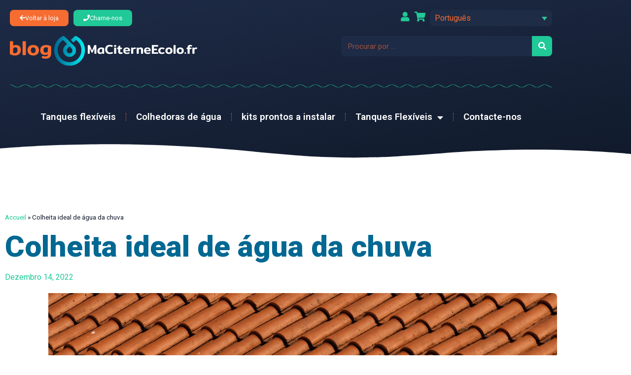

--- FILE ---
content_type: text/html; charset=UTF-8
request_url: https://blog.maciterneecolo.fr/pt-pt/colheita-ideal-de-agua-da-chuva/
body_size: 19403
content:
<!doctype html>
<html lang="pt-pt">
<head>
	<meta charset="UTF-8">
	<meta name="viewport" content="width=device-width, initial-scale=1">
	<link rel="profile" href="https://gmpg.org/xfn/11">
	<meta name='robots' content='index, follow, max-image-preview:large, max-snippet:-1, max-video-preview:-1' />

	<!-- This site is optimized with the Yoast SEO plugin v26.7 - https://yoast.com/wordpress/plugins/seo/ -->
	<title>Colheita ideal de água da chuva - Blog Ma Citerne Ecolo</title>
	<meta name="description" content="Este artigo explica como estimar a capacidade ideal de recolha da água da chuva para a sua cisterna." />
	<link rel="canonical" href="https://blog.maciterneecolo.fr/pt-pt/colheita-ideal-de-agua-da-chuva/" />
	<meta property="og:locale" content="pt_PT" />
	<meta property="og:type" content="article" />
	<meta property="og:title" content="Colheita ideal de água da chuva - Blog Ma Citerne Ecolo" />
	<meta property="og:description" content="Este artigo explica como estimar a capacidade ideal de recolha da água da chuva para a sua cisterna." />
	<meta property="og:url" content="https://blog.maciterneecolo.fr/pt-pt/colheita-ideal-de-agua-da-chuva/" />
	<meta property="og:site_name" content="Blog Ma Citerne Ecolo" />
	<meta property="article:published_time" content="2022-12-14T13:05:22+00:00" />
	<meta property="article:modified_time" content="2023-01-10T14:20:59+00:00" />
	<meta property="og:image" content="https://blog.maciterneecolo.fr/wp-content/uploads/2022/12/captage-eau-de-pluie.jpg" />
	<meta property="og:image:width" content="1920" />
	<meta property="og:image:height" content="1275" />
	<meta property="og:image:type" content="image/jpeg" />
	<meta name="author" content="Lucile" />
	<meta name="twitter:card" content="summary_large_image" />
	<meta name="twitter:label1" content="Escrito por" />
	<meta name="twitter:data1" content="Lucile" />
	<meta name="twitter:label2" content="Tempo estimado de leitura" />
	<meta name="twitter:data2" content="5 minutos" />
	<script type="application/ld+json" class="yoast-schema-graph">{"@context":"https://schema.org","@graph":[{"@type":"Article","@id":"https://blog.maciterneecolo.fr/pt-pt/colheita-ideal-de-agua-da-chuva/#article","isPartOf":{"@id":"https://blog.maciterneecolo.fr/pt-pt/colheita-ideal-de-agua-da-chuva/"},"author":{"name":"Lucile","@id":"https://blog.maciterneecolo.fr/pt-pt/#/schema/person/cfb93b191140c86292f0707edfd4b6fe"},"headline":"Colheita ideal de água da chuva","datePublished":"2022-12-14T13:05:22+00:00","dateModified":"2023-01-10T14:20:59+00:00","mainEntityOfPage":{"@id":"https://blog.maciterneecolo.fr/pt-pt/colheita-ideal-de-agua-da-chuva/"},"wordCount":1000,"publisher":{"@id":"https://blog.maciterneecolo.fr/pt-pt/#organization"},"image":{"@id":"https://blog.maciterneecolo.fr/pt-pt/colheita-ideal-de-agua-da-chuva/#primaryimage"},"thumbnailUrl":"https://blog.maciterneecolo.fr/wp-content/uploads/2022/12/captage-eau-de-pluie.jpg","keywords":["água da chuva","catchment"],"articleSection":["Tudo o que precisa de saber sobre o tanque flexível"],"inLanguage":"pt-PT"},{"@type":"WebPage","@id":"https://blog.maciterneecolo.fr/pt-pt/colheita-ideal-de-agua-da-chuva/","url":"https://blog.maciterneecolo.fr/pt-pt/colheita-ideal-de-agua-da-chuva/","name":"Colheita ideal de água da chuva - Blog Ma Citerne Ecolo","isPartOf":{"@id":"https://blog.maciterneecolo.fr/pt-pt/#website"},"primaryImageOfPage":{"@id":"https://blog.maciterneecolo.fr/pt-pt/colheita-ideal-de-agua-da-chuva/#primaryimage"},"image":{"@id":"https://blog.maciterneecolo.fr/pt-pt/colheita-ideal-de-agua-da-chuva/#primaryimage"},"thumbnailUrl":"https://blog.maciterneecolo.fr/wp-content/uploads/2022/12/captage-eau-de-pluie.jpg","datePublished":"2022-12-14T13:05:22+00:00","dateModified":"2023-01-10T14:20:59+00:00","description":"Este artigo explica como estimar a capacidade ideal de recolha da água da chuva para a sua cisterna.","breadcrumb":{"@id":"https://blog.maciterneecolo.fr/pt-pt/colheita-ideal-de-agua-da-chuva/#breadcrumb"},"inLanguage":"pt-PT","potentialAction":[{"@type":"ReadAction","target":["https://blog.maciterneecolo.fr/pt-pt/colheita-ideal-de-agua-da-chuva/"]}]},{"@type":"ImageObject","inLanguage":"pt-PT","@id":"https://blog.maciterneecolo.fr/pt-pt/colheita-ideal-de-agua-da-chuva/#primaryimage","url":"https://blog.maciterneecolo.fr/wp-content/uploads/2022/12/captage-eau-de-pluie.jpg","contentUrl":"https://blog.maciterneecolo.fr/wp-content/uploads/2022/12/captage-eau-de-pluie.jpg","width":1920,"height":1275},{"@type":"BreadcrumbList","@id":"https://blog.maciterneecolo.fr/pt-pt/colheita-ideal-de-agua-da-chuva/#breadcrumb","itemListElement":[{"@type":"ListItem","position":1,"name":"Accueil","item":"https://blog.maciterneecolo.fr/pt-pt/"},{"@type":"ListItem","position":2,"name":"Colheita ideal de água da chuva"}]},{"@type":"WebSite","@id":"https://blog.maciterneecolo.fr/pt-pt/#website","url":"https://blog.maciterneecolo.fr/pt-pt/","name":"Blog Ma Citerne Ecolo","description":"Leader dans le domaine de la citerne souple d&#039;eau de pluie","publisher":{"@id":"https://blog.maciterneecolo.fr/pt-pt/#organization"},"potentialAction":[{"@type":"SearchAction","target":{"@type":"EntryPoint","urlTemplate":"https://blog.maciterneecolo.fr/pt-pt/?s={search_term_string}"},"query-input":{"@type":"PropertyValueSpecification","valueRequired":true,"valueName":"search_term_string"}}],"inLanguage":"pt-PT"},{"@type":"Organization","@id":"https://blog.maciterneecolo.fr/pt-pt/#organization","name":"Blog Ma Citerne Ecolo","url":"https://blog.maciterneecolo.fr/pt-pt/","logo":{"@type":"ImageObject","inLanguage":"pt-PT","@id":"https://blog.maciterneecolo.fr/pt-pt/#/schema/logo/image/","url":"https://blog.maciterneecolo.fr/wp-content/uploads/2022/12/cropped-favicon-blog.png","contentUrl":"https://blog.maciterneecolo.fr/wp-content/uploads/2022/12/cropped-favicon-blog.png","width":512,"height":512,"caption":"Blog Ma Citerne Ecolo"},"image":{"@id":"https://blog.maciterneecolo.fr/pt-pt/#/schema/logo/image/"}},{"@type":"Person","@id":"https://blog.maciterneecolo.fr/pt-pt/#/schema/person/cfb93b191140c86292f0707edfd4b6fe","name":"Lucile","image":{"@type":"ImageObject","inLanguage":"pt-PT","@id":"https://blog.maciterneecolo.fr/pt-pt/#/schema/person/image/","url":"https://secure.gravatar.com/avatar/3c571ab7761bcc142db76a63f33a2a5ebee8b76990a871c9329e3e6df7ae9f3c?s=96&d=mm&r=g","contentUrl":"https://secure.gravatar.com/avatar/3c571ab7761bcc142db76a63f33a2a5ebee8b76990a871c9329e3e6df7ae9f3c?s=96&d=mm&r=g","caption":"Lucile"},"url":"https://blog.maciterneecolo.fr/pt-pt/author/lucilewerkeyn/"}]}</script>
	<!-- / Yoast SEO plugin. -->


<link rel='dns-prefetch' href='//www.googletagmanager.com' />
<link rel="alternate" type="application/rss+xml" title="Blog Ma Citerne Ecolo &raquo; Feed" href="https://blog.maciterneecolo.fr/pt-pt/feed/" />
<link rel="alternate" type="application/rss+xml" title="Blog Ma Citerne Ecolo &raquo; Feed de comentários" href="https://blog.maciterneecolo.fr/pt-pt/comments/feed/" />
<link rel="alternate" title="oEmbed (JSON)" type="application/json+oembed" href="https://blog.maciterneecolo.fr/pt-pt/wp-json/oembed/1.0/embed?url=https%3A%2F%2Fblog.maciterneecolo.fr%2Fpt-pt%2Fcolheita-ideal-de-agua-da-chuva%2F" />
<link rel="alternate" title="oEmbed (XML)" type="text/xml+oembed" href="https://blog.maciterneecolo.fr/pt-pt/wp-json/oembed/1.0/embed?url=https%3A%2F%2Fblog.maciterneecolo.fr%2Fpt-pt%2Fcolheita-ideal-de-agua-da-chuva%2F&#038;format=xml" />
<style id='wp-img-auto-sizes-contain-inline-css'>
img:is([sizes=auto i],[sizes^="auto," i]){contain-intrinsic-size:3000px 1500px}
/*# sourceURL=wp-img-auto-sizes-contain-inline-css */
</style>
<style id='wp-emoji-styles-inline-css'>

	img.wp-smiley, img.emoji {
		display: inline !important;
		border: none !important;
		box-shadow: none !important;
		height: 1em !important;
		width: 1em !important;
		margin: 0 0.07em !important;
		vertical-align: -0.1em !important;
		background: none !important;
		padding: 0 !important;
	}
/*# sourceURL=wp-emoji-styles-inline-css */
</style>
<link rel='stylesheet' id='wp-block-library-css' href='https://blog.maciterneecolo.fr/wp-includes/css/dist/block-library/style.min.css?ver=6.9' media='all' />
<style id='classic-theme-styles-inline-css'>
/*! This file is auto-generated */
.wp-block-button__link{color:#fff;background-color:#32373c;border-radius:9999px;box-shadow:none;text-decoration:none;padding:calc(.667em + 2px) calc(1.333em + 2px);font-size:1.125em}.wp-block-file__button{background:#32373c;color:#fff;text-decoration:none}
/*# sourceURL=/wp-includes/css/classic-themes.min.css */
</style>
<style id='global-styles-inline-css'>
:root{--wp--preset--aspect-ratio--square: 1;--wp--preset--aspect-ratio--4-3: 4/3;--wp--preset--aspect-ratio--3-4: 3/4;--wp--preset--aspect-ratio--3-2: 3/2;--wp--preset--aspect-ratio--2-3: 2/3;--wp--preset--aspect-ratio--16-9: 16/9;--wp--preset--aspect-ratio--9-16: 9/16;--wp--preset--color--black: #000000;--wp--preset--color--cyan-bluish-gray: #abb8c3;--wp--preset--color--white: #ffffff;--wp--preset--color--pale-pink: #f78da7;--wp--preset--color--vivid-red: #cf2e2e;--wp--preset--color--luminous-vivid-orange: #ff6900;--wp--preset--color--luminous-vivid-amber: #fcb900;--wp--preset--color--light-green-cyan: #7bdcb5;--wp--preset--color--vivid-green-cyan: #00d084;--wp--preset--color--pale-cyan-blue: #8ed1fc;--wp--preset--color--vivid-cyan-blue: #0693e3;--wp--preset--color--vivid-purple: #9b51e0;--wp--preset--gradient--vivid-cyan-blue-to-vivid-purple: linear-gradient(135deg,rgb(6,147,227) 0%,rgb(155,81,224) 100%);--wp--preset--gradient--light-green-cyan-to-vivid-green-cyan: linear-gradient(135deg,rgb(122,220,180) 0%,rgb(0,208,130) 100%);--wp--preset--gradient--luminous-vivid-amber-to-luminous-vivid-orange: linear-gradient(135deg,rgb(252,185,0) 0%,rgb(255,105,0) 100%);--wp--preset--gradient--luminous-vivid-orange-to-vivid-red: linear-gradient(135deg,rgb(255,105,0) 0%,rgb(207,46,46) 100%);--wp--preset--gradient--very-light-gray-to-cyan-bluish-gray: linear-gradient(135deg,rgb(238,238,238) 0%,rgb(169,184,195) 100%);--wp--preset--gradient--cool-to-warm-spectrum: linear-gradient(135deg,rgb(74,234,220) 0%,rgb(151,120,209) 20%,rgb(207,42,186) 40%,rgb(238,44,130) 60%,rgb(251,105,98) 80%,rgb(254,248,76) 100%);--wp--preset--gradient--blush-light-purple: linear-gradient(135deg,rgb(255,206,236) 0%,rgb(152,150,240) 100%);--wp--preset--gradient--blush-bordeaux: linear-gradient(135deg,rgb(254,205,165) 0%,rgb(254,45,45) 50%,rgb(107,0,62) 100%);--wp--preset--gradient--luminous-dusk: linear-gradient(135deg,rgb(255,203,112) 0%,rgb(199,81,192) 50%,rgb(65,88,208) 100%);--wp--preset--gradient--pale-ocean: linear-gradient(135deg,rgb(255,245,203) 0%,rgb(182,227,212) 50%,rgb(51,167,181) 100%);--wp--preset--gradient--electric-grass: linear-gradient(135deg,rgb(202,248,128) 0%,rgb(113,206,126) 100%);--wp--preset--gradient--midnight: linear-gradient(135deg,rgb(2,3,129) 0%,rgb(40,116,252) 100%);--wp--preset--font-size--small: 13px;--wp--preset--font-size--medium: 20px;--wp--preset--font-size--large: 36px;--wp--preset--font-size--x-large: 42px;--wp--preset--spacing--20: 0.44rem;--wp--preset--spacing--30: 0.67rem;--wp--preset--spacing--40: 1rem;--wp--preset--spacing--50: 1.5rem;--wp--preset--spacing--60: 2.25rem;--wp--preset--spacing--70: 3.38rem;--wp--preset--spacing--80: 5.06rem;--wp--preset--shadow--natural: 6px 6px 9px rgba(0, 0, 0, 0.2);--wp--preset--shadow--deep: 12px 12px 50px rgba(0, 0, 0, 0.4);--wp--preset--shadow--sharp: 6px 6px 0px rgba(0, 0, 0, 0.2);--wp--preset--shadow--outlined: 6px 6px 0px -3px rgb(255, 255, 255), 6px 6px rgb(0, 0, 0);--wp--preset--shadow--crisp: 6px 6px 0px rgb(0, 0, 0);}:where(.is-layout-flex){gap: 0.5em;}:where(.is-layout-grid){gap: 0.5em;}body .is-layout-flex{display: flex;}.is-layout-flex{flex-wrap: wrap;align-items: center;}.is-layout-flex > :is(*, div){margin: 0;}body .is-layout-grid{display: grid;}.is-layout-grid > :is(*, div){margin: 0;}:where(.wp-block-columns.is-layout-flex){gap: 2em;}:where(.wp-block-columns.is-layout-grid){gap: 2em;}:where(.wp-block-post-template.is-layout-flex){gap: 1.25em;}:where(.wp-block-post-template.is-layout-grid){gap: 1.25em;}.has-black-color{color: var(--wp--preset--color--black) !important;}.has-cyan-bluish-gray-color{color: var(--wp--preset--color--cyan-bluish-gray) !important;}.has-white-color{color: var(--wp--preset--color--white) !important;}.has-pale-pink-color{color: var(--wp--preset--color--pale-pink) !important;}.has-vivid-red-color{color: var(--wp--preset--color--vivid-red) !important;}.has-luminous-vivid-orange-color{color: var(--wp--preset--color--luminous-vivid-orange) !important;}.has-luminous-vivid-amber-color{color: var(--wp--preset--color--luminous-vivid-amber) !important;}.has-light-green-cyan-color{color: var(--wp--preset--color--light-green-cyan) !important;}.has-vivid-green-cyan-color{color: var(--wp--preset--color--vivid-green-cyan) !important;}.has-pale-cyan-blue-color{color: var(--wp--preset--color--pale-cyan-blue) !important;}.has-vivid-cyan-blue-color{color: var(--wp--preset--color--vivid-cyan-blue) !important;}.has-vivid-purple-color{color: var(--wp--preset--color--vivid-purple) !important;}.has-black-background-color{background-color: var(--wp--preset--color--black) !important;}.has-cyan-bluish-gray-background-color{background-color: var(--wp--preset--color--cyan-bluish-gray) !important;}.has-white-background-color{background-color: var(--wp--preset--color--white) !important;}.has-pale-pink-background-color{background-color: var(--wp--preset--color--pale-pink) !important;}.has-vivid-red-background-color{background-color: var(--wp--preset--color--vivid-red) !important;}.has-luminous-vivid-orange-background-color{background-color: var(--wp--preset--color--luminous-vivid-orange) !important;}.has-luminous-vivid-amber-background-color{background-color: var(--wp--preset--color--luminous-vivid-amber) !important;}.has-light-green-cyan-background-color{background-color: var(--wp--preset--color--light-green-cyan) !important;}.has-vivid-green-cyan-background-color{background-color: var(--wp--preset--color--vivid-green-cyan) !important;}.has-pale-cyan-blue-background-color{background-color: var(--wp--preset--color--pale-cyan-blue) !important;}.has-vivid-cyan-blue-background-color{background-color: var(--wp--preset--color--vivid-cyan-blue) !important;}.has-vivid-purple-background-color{background-color: var(--wp--preset--color--vivid-purple) !important;}.has-black-border-color{border-color: var(--wp--preset--color--black) !important;}.has-cyan-bluish-gray-border-color{border-color: var(--wp--preset--color--cyan-bluish-gray) !important;}.has-white-border-color{border-color: var(--wp--preset--color--white) !important;}.has-pale-pink-border-color{border-color: var(--wp--preset--color--pale-pink) !important;}.has-vivid-red-border-color{border-color: var(--wp--preset--color--vivid-red) !important;}.has-luminous-vivid-orange-border-color{border-color: var(--wp--preset--color--luminous-vivid-orange) !important;}.has-luminous-vivid-amber-border-color{border-color: var(--wp--preset--color--luminous-vivid-amber) !important;}.has-light-green-cyan-border-color{border-color: var(--wp--preset--color--light-green-cyan) !important;}.has-vivid-green-cyan-border-color{border-color: var(--wp--preset--color--vivid-green-cyan) !important;}.has-pale-cyan-blue-border-color{border-color: var(--wp--preset--color--pale-cyan-blue) !important;}.has-vivid-cyan-blue-border-color{border-color: var(--wp--preset--color--vivid-cyan-blue) !important;}.has-vivid-purple-border-color{border-color: var(--wp--preset--color--vivid-purple) !important;}.has-vivid-cyan-blue-to-vivid-purple-gradient-background{background: var(--wp--preset--gradient--vivid-cyan-blue-to-vivid-purple) !important;}.has-light-green-cyan-to-vivid-green-cyan-gradient-background{background: var(--wp--preset--gradient--light-green-cyan-to-vivid-green-cyan) !important;}.has-luminous-vivid-amber-to-luminous-vivid-orange-gradient-background{background: var(--wp--preset--gradient--luminous-vivid-amber-to-luminous-vivid-orange) !important;}.has-luminous-vivid-orange-to-vivid-red-gradient-background{background: var(--wp--preset--gradient--luminous-vivid-orange-to-vivid-red) !important;}.has-very-light-gray-to-cyan-bluish-gray-gradient-background{background: var(--wp--preset--gradient--very-light-gray-to-cyan-bluish-gray) !important;}.has-cool-to-warm-spectrum-gradient-background{background: var(--wp--preset--gradient--cool-to-warm-spectrum) !important;}.has-blush-light-purple-gradient-background{background: var(--wp--preset--gradient--blush-light-purple) !important;}.has-blush-bordeaux-gradient-background{background: var(--wp--preset--gradient--blush-bordeaux) !important;}.has-luminous-dusk-gradient-background{background: var(--wp--preset--gradient--luminous-dusk) !important;}.has-pale-ocean-gradient-background{background: var(--wp--preset--gradient--pale-ocean) !important;}.has-electric-grass-gradient-background{background: var(--wp--preset--gradient--electric-grass) !important;}.has-midnight-gradient-background{background: var(--wp--preset--gradient--midnight) !important;}.has-small-font-size{font-size: var(--wp--preset--font-size--small) !important;}.has-medium-font-size{font-size: var(--wp--preset--font-size--medium) !important;}.has-large-font-size{font-size: var(--wp--preset--font-size--large) !important;}.has-x-large-font-size{font-size: var(--wp--preset--font-size--x-large) !important;}
:where(.wp-block-post-template.is-layout-flex){gap: 1.25em;}:where(.wp-block-post-template.is-layout-grid){gap: 1.25em;}
:where(.wp-block-term-template.is-layout-flex){gap: 1.25em;}:where(.wp-block-term-template.is-layout-grid){gap: 1.25em;}
:where(.wp-block-columns.is-layout-flex){gap: 2em;}:where(.wp-block-columns.is-layout-grid){gap: 2em;}
:root :where(.wp-block-pullquote){font-size: 1.5em;line-height: 1.6;}
/*# sourceURL=global-styles-inline-css */
</style>
<link rel='stylesheet' id='wpml-legacy-dropdown-click-0-css' href='https://blog.maciterneecolo.fr/wp-content/plugins/sitepress-multilingual-cms/templates/language-switchers/legacy-dropdown-click/style.min.css?ver=1' media='all' />
<link rel='stylesheet' id='cms-navigation-style-base-css' href='https://blog.maciterneecolo.fr/wp-content/plugins/wpml-cms-nav/res/css/cms-navigation-base.css?ver=1.5.6' media='screen' />
<link rel='stylesheet' id='cms-navigation-style-css' href='https://blog.maciterneecolo.fr/wp-content/plugins/wpml-cms-nav/res/css/cms-navigation.css?ver=1.5.6' media='screen' />
<link rel='stylesheet' id='hello-elementor-css' href='https://blog.maciterneecolo.fr/wp-content/themes/hello-elementor/style.min.css?ver=3.1.1' media='all' />
<link rel='stylesheet' id='hello-elementor-theme-style-css' href='https://blog.maciterneecolo.fr/wp-content/themes/hello-elementor/theme.min.css?ver=3.1.1' media='all' />
<link rel='stylesheet' id='hello-elementor-header-footer-css' href='https://blog.maciterneecolo.fr/wp-content/themes/hello-elementor/header-footer.min.css?ver=3.1.1' media='all' />
<link rel='stylesheet' id='elementor-frontend-css' href='https://blog.maciterneecolo.fr/wp-content/uploads/elementor/css/custom-frontend.min.css?ver=1768286704' media='all' />
<style id='elementor-frontend-inline-css'>
.elementor-1667 .elementor-element.elementor-element-4c2cbff:not(.elementor-motion-effects-element-type-background) > .elementor-widget-wrap, .elementor-1667 .elementor-element.elementor-element-4c2cbff > .elementor-widget-wrap > .elementor-motion-effects-container > .elementor-motion-effects-layer{background-image:url("https://blog.maciterneecolo.fr/wp-content/uploads/2022/12/captage-eau-de-pluie.jpg");}
/*# sourceURL=elementor-frontend-inline-css */
</style>
<link rel='stylesheet' id='elementor-post-4-css' href='https://blog.maciterneecolo.fr/wp-content/uploads/elementor/css/post-4.css?ver=1768286704' media='all' />
<link rel='stylesheet' id='widget-image-css' href='https://blog.maciterneecolo.fr/wp-content/plugins/elementor/assets/css/widget-image.min.css?ver=3.34.1' media='all' />
<link rel='stylesheet' id='widget-search-form-css' href='https://blog.maciterneecolo.fr/wp-content/plugins/elementor-pro/assets/css/widget-search-form.min.css?ver=3.34.0' media='all' />
<link rel='stylesheet' id='elementor-icons-shared-0-css' href='https://blog.maciterneecolo.fr/wp-content/plugins/elementor/assets/lib/font-awesome/css/fontawesome.min.css?ver=5.15.3' media='all' />
<link rel='stylesheet' id='elementor-icons-fa-solid-css' href='https://blog.maciterneecolo.fr/wp-content/plugins/elementor/assets/lib/font-awesome/css/solid.min.css?ver=5.15.3' media='all' />
<link rel='stylesheet' id='widget-nav-menu-css' href='https://blog.maciterneecolo.fr/wp-content/uploads/elementor/css/custom-pro-widget-nav-menu.min.css?ver=1768286704' media='all' />
<link rel='stylesheet' id='widget-divider-css' href='https://blog.maciterneecolo.fr/wp-content/plugins/elementor/assets/css/widget-divider.min.css?ver=3.34.1' media='all' />
<link rel='stylesheet' id='e-shapes-css' href='https://blog.maciterneecolo.fr/wp-content/plugins/elementor/assets/css/conditionals/shapes.min.css?ver=3.34.1' media='all' />
<link rel='stylesheet' id='widget-breadcrumbs-css' href='https://blog.maciterneecolo.fr/wp-content/plugins/elementor-pro/assets/css/widget-breadcrumbs.min.css?ver=3.34.0' media='all' />
<link rel='stylesheet' id='widget-heading-css' href='https://blog.maciterneecolo.fr/wp-content/plugins/elementor/assets/css/widget-heading.min.css?ver=3.34.1' media='all' />
<link rel='stylesheet' id='widget-post-info-css' href='https://blog.maciterneecolo.fr/wp-content/plugins/elementor-pro/assets/css/widget-post-info.min.css?ver=3.34.0' media='all' />
<link rel='stylesheet' id='widget-icon-list-css' href='https://blog.maciterneecolo.fr/wp-content/uploads/elementor/css/custom-widget-icon-list.min.css?ver=1768286704' media='all' />
<link rel='stylesheet' id='elementor-icons-fa-regular-css' href='https://blog.maciterneecolo.fr/wp-content/plugins/elementor/assets/lib/font-awesome/css/regular.min.css?ver=5.15.3' media='all' />
<link rel='stylesheet' id='widget-spacer-css' href='https://blog.maciterneecolo.fr/wp-content/plugins/elementor/assets/css/widget-spacer.min.css?ver=3.34.1' media='all' />
<link rel='stylesheet' id='widget-share-buttons-css' href='https://blog.maciterneecolo.fr/wp-content/plugins/elementor-pro/assets/css/widget-share-buttons.min.css?ver=3.34.0' media='all' />
<link rel='stylesheet' id='e-apple-webkit-css' href='https://blog.maciterneecolo.fr/wp-content/uploads/elementor/css/custom-apple-webkit.min.css?ver=1768286704' media='all' />
<link rel='stylesheet' id='elementor-icons-fa-brands-css' href='https://blog.maciterneecolo.fr/wp-content/plugins/elementor/assets/lib/font-awesome/css/brands.min.css?ver=5.15.3' media='all' />
<link rel='stylesheet' id='widget-posts-css' href='https://blog.maciterneecolo.fr/wp-content/plugins/elementor-pro/assets/css/widget-posts.min.css?ver=3.34.0' media='all' />
<link rel='stylesheet' id='widget-form-css' href='https://blog.maciterneecolo.fr/wp-content/plugins/elementor-pro/assets/css/widget-form.min.css?ver=3.34.0' media='all' />
<link rel='stylesheet' id='widget-post-navigation-css' href='https://blog.maciterneecolo.fr/wp-content/plugins/elementor-pro/assets/css/widget-post-navigation.min.css?ver=3.34.0' media='all' />
<link rel='stylesheet' id='elementor-icons-css' href='https://blog.maciterneecolo.fr/wp-content/plugins/elementor/assets/lib/eicons/css/elementor-icons.min.css?ver=5.45.0' media='all' />
<link rel='stylesheet' id='elementor-post-1649-css' href='https://blog.maciterneecolo.fr/wp-content/uploads/elementor/css/post-1649.css?ver=1768287074' media='all' />
<link rel='stylesheet' id='elementor-post-1618-css' href='https://blog.maciterneecolo.fr/wp-content/uploads/elementor/css/post-1618.css?ver=1768287074' media='all' />
<link rel='stylesheet' id='elementor-post-1667-css' href='https://blog.maciterneecolo.fr/wp-content/uploads/elementor/css/post-1667.css?ver=1768287074' media='all' />
<link rel='stylesheet' id='elementor-gf-roboto-css' href='https://fonts.googleapis.com/css?family=Roboto:100,100italic,200,200italic,300,300italic,400,400italic,500,500italic,600,600italic,700,700italic,800,800italic,900,900italic&#038;display=swap' media='all' />
<link rel='stylesheet' id='elementor-gf-robotoslab-css' href='https://fonts.googleapis.com/css?family=Roboto+Slab:100,100italic,200,200italic,300,300italic,400,400italic,500,500italic,600,600italic,700,700italic,800,800italic,900,900italic&#038;display=swap' media='all' />
<link rel='stylesheet' id='elementor-gf-rubik-css' href='https://fonts.googleapis.com/css?family=Rubik:100,100italic,200,200italic,300,300italic,400,400italic,500,500italic,600,600italic,700,700italic,800,800italic,900,900italic&#038;display=swap' media='all' />
<script id="wpml-cookie-js-extra">
var wpml_cookies = {"wp-wpml_current_language":{"value":"pt-pt","expires":1,"path":"/"}};
var wpml_cookies = {"wp-wpml_current_language":{"value":"pt-pt","expires":1,"path":"/"}};
//# sourceURL=wpml-cookie-js-extra
</script>
<script src="https://blog.maciterneecolo.fr/wp-content/plugins/sitepress-multilingual-cms/res/js/cookies/language-cookie.js?ver=486900" id="wpml-cookie-js" defer data-wp-strategy="defer"></script>
<script src="https://blog.maciterneecolo.fr/wp-content/plugins/svg-support/vendor/DOMPurify/DOMPurify.min.js?ver=2.5.8" id="bodhi-dompurify-library-js"></script>
<script src="https://blog.maciterneecolo.fr/wp-includes/js/jquery/jquery.min.js?ver=3.7.1" id="jquery-core-js"></script>
<script src="https://blog.maciterneecolo.fr/wp-includes/js/jquery/jquery-migrate.min.js?ver=3.4.1" id="jquery-migrate-js"></script>
<script id="bodhi_svg_inline-js-extra">
var svgSettings = {"skipNested":""};
//# sourceURL=bodhi_svg_inline-js-extra
</script>
<script src="https://blog.maciterneecolo.fr/wp-content/plugins/svg-support/js/min/svgs-inline-min.js" id="bodhi_svg_inline-js"></script>
<script id="bodhi_svg_inline-js-after">
cssTarget={"Bodhi":"img.style-svg","ForceInlineSVG":"style-svg"};ForceInlineSVGActive="false";frontSanitizationEnabled="on";
//# sourceURL=bodhi_svg_inline-js-after
</script>
<script src="https://blog.maciterneecolo.fr/wp-content/plugins/sitepress-multilingual-cms/templates/language-switchers/legacy-dropdown-click/script.min.js?ver=1" id="wpml-legacy-dropdown-click-0-js"></script>
<script id="wpml-browser-redirect-js-extra">
var wpml_browser_redirect_params = {"pageLanguage":"pt-pt","languageUrls":{"da_dk":"https://blog.maciterneecolo.fr/da/ideel-opsamling-af-regnvand/","da":"https://blog.maciterneecolo.fr/da/ideel-opsamling-af-regnvand/","dk":"https://blog.maciterneecolo.fr/da/ideel-opsamling-af-regnvand/","fr_fr":"https://blog.maciterneecolo.fr/captage-ideal-de-leau-de-pluie/","fr":"https://blog.maciterneecolo.fr/captage-ideal-de-leau-de-pluie/","de_de":"https://blog.maciterneecolo.fr/de/ideales-auffangen-von-regenwasser/","de":"https://blog.maciterneecolo.fr/de/ideales-auffangen-von-regenwasser/","it_it":"https://blog.maciterneecolo.fr/it/ideale-per-la-raccolta-dellacqua-piovana/","it":"https://blog.maciterneecolo.fr/it/ideale-per-la-raccolta-dellacqua-piovana/","pt_pt":"https://blog.maciterneecolo.fr/pt-pt/colheita-ideal-de-agua-da-chuva/","pt":"https://blog.maciterneecolo.fr/pt-pt/colheita-ideal-de-agua-da-chuva/","pt-pt":"https://blog.maciterneecolo.fr/pt-pt/colheita-ideal-de-agua-da-chuva/","es_es":"https://blog.maciterneecolo.fr/es/recogida-ideal-del-agua-de-lluvia/","es":"https://blog.maciterneecolo.fr/es/recogida-ideal-del-agua-de-lluvia/","nl_nl":"https://blog.maciterneecolo.fr/nl/ideale-opvang-van-regenwater/","nl":"https://blog.maciterneecolo.fr/nl/ideale-opvang-van-regenwater/","de_at":"https://blog.maciterneecolo.fr/at/ideales-auffangen-von-regenwasser/","at":"https://blog.maciterneecolo.fr/at/ideales-auffangen-von-regenwasser/","nl_be":"https://blog.maciterneecolo.fr/be/ideale-opvang-van-regenwater/","be":"https://blog.maciterneecolo.fr/be/ideale-opvang-van-regenwater/"},"cookie":{"name":"_icl_visitor_lang_js","domain":"blog.maciterneecolo.fr","path":"/","expiration":24}};
//# sourceURL=wpml-browser-redirect-js-extra
</script>
<script src="https://blog.maciterneecolo.fr/wp-content/plugins/sitepress-multilingual-cms/dist/js/browser-redirect/app.js?ver=486900" id="wpml-browser-redirect-js"></script>

<!-- Google tag (gtag.js) snippet added by Site Kit -->
<!-- Google Analytics snippet added by Site Kit -->
<script src="https://www.googletagmanager.com/gtag/js?id=G-DFB62T8Y4E" id="google_gtagjs-js" async></script>
<script id="google_gtagjs-js-after">
window.dataLayer = window.dataLayer || [];function gtag(){dataLayer.push(arguments);}
gtag("set","linker",{"domains":["blog.maciterneecolo.fr"]});
gtag("js", new Date());
gtag("set", "developer_id.dZTNiMT", true);
gtag("config", "G-DFB62T8Y4E");
//# sourceURL=google_gtagjs-js-after
</script>
<link rel="https://api.w.org/" href="https://blog.maciterneecolo.fr/pt-pt/wp-json/" /><link rel="alternate" title="JSON" type="application/json" href="https://blog.maciterneecolo.fr/pt-pt/wp-json/wp/v2/posts/1885" /><link rel="EditURI" type="application/rsd+xml" title="RSD" href="https://blog.maciterneecolo.fr/xmlrpc.php?rsd" />
<meta name="generator" content="WordPress 6.9" />
<link rel='shortlink' href='https://blog.maciterneecolo.fr/pt-pt/?p=1885' />
<meta name="generator" content="WPML ver:4.8.6 stt:67,66,12,37,4,3,27,41,2;" />
<meta name="generator" content="Site Kit by Google 1.170.0" /><meta name="generator" content="Elementor 3.34.1; features: additional_custom_breakpoints; settings: css_print_method-external, google_font-enabled, font_display-swap">
			<style>
				.e-con.e-parent:nth-of-type(n+4):not(.e-lazyloaded):not(.e-no-lazyload),
				.e-con.e-parent:nth-of-type(n+4):not(.e-lazyloaded):not(.e-no-lazyload) * {
					background-image: none !important;
				}
				@media screen and (max-height: 1024px) {
					.e-con.e-parent:nth-of-type(n+3):not(.e-lazyloaded):not(.e-no-lazyload),
					.e-con.e-parent:nth-of-type(n+3):not(.e-lazyloaded):not(.e-no-lazyload) * {
						background-image: none !important;
					}
				}
				@media screen and (max-height: 640px) {
					.e-con.e-parent:nth-of-type(n+2):not(.e-lazyloaded):not(.e-no-lazyload),
					.e-con.e-parent:nth-of-type(n+2):not(.e-lazyloaded):not(.e-no-lazyload) * {
						background-image: none !important;
					}
				}
			</style>
			<link rel="icon" href="https://blog.maciterneecolo.fr/wp-content/uploads/2022/12/cropped-favicon-blog-32x32.png" sizes="32x32" />
<link rel="icon" href="https://blog.maciterneecolo.fr/wp-content/uploads/2022/12/cropped-favicon-blog-192x192.png" sizes="192x192" />
<link rel="apple-touch-icon" href="https://blog.maciterneecolo.fr/wp-content/uploads/2022/12/cropped-favicon-blog-180x180.png" />
<meta name="msapplication-TileImage" content="https://blog.maciterneecolo.fr/wp-content/uploads/2022/12/cropped-favicon-blog-270x270.png" />
		<style id="wp-custom-css">
			.wpml-ls-legacy-dropdown-click a{
	background-color:#1f2c46;
	border:0;
	color:#F66C31;
	padding: 8px 10px;
}
.wpml-ls-legacy-dropdown-click a.wpml-ls-item-toggle:after{
	color:#2fc898;
}
.wpml-ls-legacy-dropdown-click a.wpml-ls-item-toggle{
	border-radius:8px;
}
.wpml-ls-legacy-dropdown-click .wpml-ls-current-language:hover>a, .wpml-ls-legacy-dropdown-click a:focus, .wpml-ls-legacy-dropdown-click a:hover{
	background-color:#101A2B;
}		</style>
		</head>
<body class="wp-singular post-template-default single single-post postid-1885 single-format-standard wp-custom-logo wp-theme-hello-elementor elementor-default elementor-template-full-width elementor-kit-4 elementor-page-1667">


<a class="skip-link screen-reader-text" href="#content">Saltar para o conteúdo</a>

		<header data-elementor-type="header" data-elementor-id="1649" class="elementor elementor-1649 elementor-44 elementor-location-header" data-elementor-post-type="elementor_library">
					<section class="elementor-section elementor-top-section elementor-element elementor-element-83f0631 elementor-section-boxed elementor-section-height-default elementor-section-height-default" data-id="83f0631" data-element_type="section" data-settings="{&quot;background_background&quot;:&quot;gradient&quot;,&quot;shape_divider_bottom&quot;:&quot;waves&quot;}">
					<div class="elementor-shape elementor-shape-bottom" aria-hidden="true" data-negative="false">
			<svg xmlns="http://www.w3.org/2000/svg" viewBox="0 0 1000 100" preserveAspectRatio="none">
	<path class="elementor-shape-fill" d="M421.9,6.5c22.6-2.5,51.5,0.4,75.5,5.3c23.6,4.9,70.9,23.5,100.5,35.7c75.8,32.2,133.7,44.5,192.6,49.7
	c23.6,2.1,48.7,3.5,103.4-2.5c54.7-6,106.2-25.6,106.2-25.6V0H0v30.3c0,0,72,32.6,158.4,30.5c39.2-0.7,92.8-6.7,134-22.4
	c21.2-8.1,52.2-18.2,79.7-24.2C399.3,7.9,411.6,7.5,421.9,6.5z"/>
</svg>		</div>
					<div class="elementor-container elementor-column-gap-default">
					<div class="elementor-column elementor-col-100 elementor-top-column elementor-element elementor-element-ebbf4d2" data-id="ebbf4d2" data-element_type="column">
			<div class="elementor-widget-wrap elementor-element-populated">
						<section class="elementor-section elementor-inner-section elementor-element elementor-element-4d593e1 elementor-section-boxed elementor-section-height-default elementor-section-height-default" data-id="4d593e1" data-element_type="section">
						<div class="elementor-container elementor-column-gap-default">
					<div class="elementor-column elementor-col-50 elementor-inner-column elementor-element elementor-element-81d1cac elementor-hidden-mobile" data-id="81d1cac" data-element_type="column">
			<div class="elementor-widget-wrap elementor-element-populated">
						<div class="elementor-element elementor-element-26b9797 elementor-widget__width-auto elementor-widget elementor-widget-button" data-id="26b9797" data-element_type="widget" data-widget_type="button.default">
				<div class="elementor-widget-container">
									<div class="elementor-button-wrapper">
					<a class="elementor-button elementor-button-link elementor-size-xs" href="https://www.maciterneecolo.fr/">
						<span class="elementor-button-content-wrapper">
						<span class="elementor-button-icon">
				<i aria-hidden="true" class="fas fa-arrow-left"></i>			</span>
									<span class="elementor-button-text">Voltar à loja</span>
					</span>
					</a>
				</div>
								</div>
				</div>
				<div class="elementor-element elementor-element-7f8a2e8 elementor-widget__width-auto elementor-widget elementor-widget-button" data-id="7f8a2e8" data-element_type="widget" data-widget_type="button.default">
				<div class="elementor-widget-container">
									<div class="elementor-button-wrapper">
					<a class="elementor-button elementor-button-link elementor-size-xs" href="https://www.maciterneecolo.fr/">
						<span class="elementor-button-content-wrapper">
						<span class="elementor-button-icon">
				<i aria-hidden="true" class="fas fa-phone"></i>			</span>
									<span class="elementor-button-text">Chame-nos</span>
					</span>
					</a>
				</div>
								</div>
				</div>
					</div>
		</div>
				<div class="elementor-column elementor-col-50 elementor-inner-column elementor-element elementor-element-247326c" data-id="247326c" data-element_type="column">
			<div class="elementor-widget-wrap elementor-element-populated">
						<div class="elementor-element elementor-element-33b9a13 elementor-widget__width-auto elementor-view-default elementor-widget elementor-widget-icon" data-id="33b9a13" data-element_type="widget" data-widget_type="icon.default">
				<div class="elementor-widget-container">
							<div class="elementor-icon-wrapper">
			<a class="elementor-icon" href="https://www.maciterneecolo.fr/fr/connexion?back=my-account">
			<i aria-hidden="true" class="fas fa-user"></i>			</a>
		</div>
						</div>
				</div>
				<div class="elementor-element elementor-element-d51a2b9 elementor-widget__width-auto elementor-view-default elementor-widget elementor-widget-icon" data-id="d51a2b9" data-element_type="widget" data-widget_type="icon.default">
				<div class="elementor-widget-container">
							<div class="elementor-icon-wrapper">
			<a class="elementor-icon" href="https://www.maciterneecolo.fr/">
			<i aria-hidden="true" class="fas fa-shopping-cart"></i>			</a>
		</div>
						</div>
				</div>
				<div class="elementor-element elementor-element-dbd8256 elementor-widget__width-auto elementor-widget elementor-widget-shortcode" data-id="dbd8256" data-element_type="widget" data-widget_type="shortcode.default">
				<div class="elementor-widget-container">
							<div class="elementor-shortcode">
<div class="wpml-ls-statics-shortcode_actions wpml-ls wpml-ls-legacy-dropdown-click js-wpml-ls-legacy-dropdown-click">
	<ul role="menu">

		<li class="wpml-ls-slot-shortcode_actions wpml-ls-item wpml-ls-item-pt-pt wpml-ls-current-language wpml-ls-item-legacy-dropdown-click" role="none">

			<a href="#" class="js-wpml-ls-item-toggle wpml-ls-item-toggle" role="menuitem" title="Switch to Português(Português)">
                <span class="wpml-ls-native" role="menuitem">Português</span></a>

			<ul class="js-wpml-ls-sub-menu wpml-ls-sub-menu" role="menu">
				
					<li class="wpml-ls-slot-shortcode_actions wpml-ls-item wpml-ls-item-da wpml-ls-first-item" role="none">
						<a href="https://blog.maciterneecolo.fr/da/ideel-opsamling-af-regnvand/" class="wpml-ls-link" role="menuitem" aria-label="Switch to Dinamarquês(Dansk)" title="Switch to Dinamarquês(Dansk)">
                            <span class="wpml-ls-native" lang="da">Dansk</span><span class="wpml-ls-display"><span class="wpml-ls-bracket"> (</span>Dinamarquês<span class="wpml-ls-bracket">)</span></span></a>
					</li>

				
					<li class="wpml-ls-slot-shortcode_actions wpml-ls-item wpml-ls-item-fr" role="none">
						<a href="https://blog.maciterneecolo.fr/captage-ideal-de-leau-de-pluie/" class="wpml-ls-link" role="menuitem" aria-label="Switch to Francês(Français)" title="Switch to Francês(Français)">
                            <span class="wpml-ls-native" lang="fr">Français</span><span class="wpml-ls-display"><span class="wpml-ls-bracket"> (</span>Francês<span class="wpml-ls-bracket">)</span></span></a>
					</li>

				
					<li class="wpml-ls-slot-shortcode_actions wpml-ls-item wpml-ls-item-de" role="none">
						<a href="https://blog.maciterneecolo.fr/de/ideales-auffangen-von-regenwasser/" class="wpml-ls-link" role="menuitem" aria-label="Switch to Alemão(Deutsch)" title="Switch to Alemão(Deutsch)">
                            <span class="wpml-ls-native" lang="de">Deutsch</span><span class="wpml-ls-display"><span class="wpml-ls-bracket"> (</span>Alemão<span class="wpml-ls-bracket">)</span></span></a>
					</li>

				
					<li class="wpml-ls-slot-shortcode_actions wpml-ls-item wpml-ls-item-it" role="none">
						<a href="https://blog.maciterneecolo.fr/it/ideale-per-la-raccolta-dellacqua-piovana/" class="wpml-ls-link" role="menuitem" aria-label="Switch to Italiano(Italiano)" title="Switch to Italiano(Italiano)">
                            <span class="wpml-ls-native" lang="it">Italiano</span></a>
					</li>

				
					<li class="wpml-ls-slot-shortcode_actions wpml-ls-item wpml-ls-item-es" role="none">
						<a href="https://blog.maciterneecolo.fr/es/recogida-ideal-del-agua-de-lluvia/" class="wpml-ls-link" role="menuitem" aria-label="Switch to Espanhol(Español)" title="Switch to Espanhol(Español)">
                            <span class="wpml-ls-native" lang="es">Español</span><span class="wpml-ls-display"><span class="wpml-ls-bracket"> (</span>Espanhol<span class="wpml-ls-bracket">)</span></span></a>
					</li>

				
					<li class="wpml-ls-slot-shortcode_actions wpml-ls-item wpml-ls-item-nl" role="none">
						<a href="https://blog.maciterneecolo.fr/nl/ideale-opvang-van-regenwater/" class="wpml-ls-link" role="menuitem" aria-label="Switch to Holandês(Nederlands)" title="Switch to Holandês(Nederlands)">
                            <span class="wpml-ls-native" lang="nl">Nederlands</span><span class="wpml-ls-display"><span class="wpml-ls-bracket"> (</span>Holandês<span class="wpml-ls-bracket">)</span></span></a>
					</li>

				
					<li class="wpml-ls-slot-shortcode_actions wpml-ls-item wpml-ls-item-at" role="none">
						<a href="https://blog.maciterneecolo.fr/at/ideales-auffangen-von-regenwasser/" class="wpml-ls-link" role="menuitem" aria-label="Switch to Austríaco(Austrian)" title="Switch to Austríaco(Austrian)">
                            <span class="wpml-ls-native" lang="at">Austrian</span><span class="wpml-ls-display"><span class="wpml-ls-bracket"> (</span>Austríaco<span class="wpml-ls-bracket">)</span></span></a>
					</li>

				
					<li class="wpml-ls-slot-shortcode_actions wpml-ls-item wpml-ls-item-be wpml-ls-last-item" role="none">
						<a href="https://blog.maciterneecolo.fr/be/ideale-opvang-van-regenwater/" class="wpml-ls-link" role="menuitem" aria-label="Switch to Belga(Belgian)" title="Switch to Belga(Belgian)">
                            <span class="wpml-ls-native" lang="be">Belgian</span><span class="wpml-ls-display"><span class="wpml-ls-bracket"> (</span>Belga<span class="wpml-ls-bracket">)</span></span></a>
					</li>

							</ul>

		</li>

	</ul>
</div>
</div>
						</div>
				</div>
					</div>
		</div>
					</div>
		</section>
				<section class="elementor-section elementor-inner-section elementor-element elementor-element-b01246b elementor-section-boxed elementor-section-height-default elementor-section-height-default" data-id="b01246b" data-element_type="section">
						<div class="elementor-container elementor-column-gap-default">
					<div class="elementor-column elementor-col-50 elementor-inner-column elementor-element elementor-element-017868b" data-id="017868b" data-element_type="column">
			<div class="elementor-widget-wrap elementor-element-populated">
						<div class="elementor-element elementor-element-67083d3 elementor-widget-mobile__width-auto elementor-widget elementor-widget-theme-site-logo elementor-widget-image" data-id="67083d3" data-element_type="widget" data-widget_type="theme-site-logo.default">
				<div class="elementor-widget-container">
											<a href="https://blog.maciterneecolo.fr/pt-pt/">
			<img width="1" height="1" src="https://blog.maciterneecolo.fr/wp-content/uploads/2022/12/blog-logo-mce.svg" class="attachment-full size-full wp-image-26" alt="" />				</a>
											</div>
				</div>
					</div>
		</div>
				<div class="elementor-column elementor-col-50 elementor-inner-column elementor-element elementor-element-7ac8eec" data-id="7ac8eec" data-element_type="column">
			<div class="elementor-widget-wrap elementor-element-populated">
						<div class="elementor-element elementor-element-9e07313 elementor-widget-mobile__width-initial elementor-search-form--skin-classic elementor-search-form--button-type-icon elementor-search-form--icon-search elementor-widget elementor-widget-search-form" data-id="9e07313" data-element_type="widget" data-settings="{&quot;skin&quot;:&quot;classic&quot;}" data-widget_type="search-form.default">
				<div class="elementor-widget-container">
							<search role="search">
			<form class="elementor-search-form" action="https://blog.maciterneecolo.fr/pt-pt/" method="get">
												<div class="elementor-search-form__container">
					<label class="elementor-screen-only" for="elementor-search-form-9e07313">Procurar</label>

					
					<input id="elementor-search-form-9e07313" placeholder="Procurar por ..." class="elementor-search-form__input" type="search" name="s" value="">
					<input type='hidden' name='lang' value='pt-pt' />
											<button class="elementor-search-form__submit" type="submit" aria-label="Procurar">
															<i aria-hidden="true" class="fas fa-search"></i>													</button>
					
									</div>
			</form>
		</search>
						</div>
				</div>
				<div class="elementor-element elementor-element-03b8730 elementor-nav-menu__align-center elementor-nav-menu--dropdown-mobile elementor-nav-menu--stretch elementor-widget-mobile__width-auto elementor-hidden-widescreen elementor-hidden-desktop elementor-hidden-tablet elementor-nav-menu__text-align-aside elementor-nav-menu--toggle elementor-nav-menu--burger elementor-widget elementor-widget-nav-menu" data-id="03b8730" data-element_type="widget" data-settings="{&quot;full_width&quot;:&quot;stretch&quot;,&quot;layout&quot;:&quot;horizontal&quot;,&quot;submenu_icon&quot;:{&quot;value&quot;:&quot;&lt;i class=\&quot;fas fa-caret-down\&quot; aria-hidden=\&quot;true\&quot;&gt;&lt;\/i&gt;&quot;,&quot;library&quot;:&quot;fa-solid&quot;},&quot;toggle&quot;:&quot;burger&quot;}" data-widget_type="nav-menu.default">
				<div class="elementor-widget-container">
								<nav aria-label="Menu" class="elementor-nav-menu--main elementor-nav-menu__container elementor-nav-menu--layout-horizontal e--pointer-none">
				<ul id="menu-1-03b8730" class="elementor-nav-menu"><li class="menu-item menu-item-type-custom menu-item-object-custom menu-item-1708"><a href="https://www.maciterneecolo.fr/" class="elementor-item">Tanques flexíveis</a></li>
<li class="menu-item menu-item-type-custom menu-item-object-custom menu-item-1709"><a href="https://www.maciterneecolo.fr/fr/15-recuperateurs-d-eau" class="elementor-item">Colhedoras de água</a></li>
<li class="menu-item menu-item-type-custom menu-item-object-custom menu-item-1710"><a href="https://www.maciterneecolo.fr/fr/6-nos-kits" class="elementor-item">kits prontos a instalar</a></li>
<li class="menu-item menu-item-type-taxonomy menu-item-object-category current-post-ancestor menu-item-has-children menu-item-1711"><a href="https://blog.maciterneecolo.fr/pt-pt/tanques-flexiveis/" class="elementor-item">Tanques Flexíveis</a>
<ul class="sub-menu elementor-nav-menu--dropdown">
	<li class="menu-item menu-item-type-taxonomy menu-item-object-category menu-item-1712"><a href="https://blog.maciterneecolo.fr/pt-pt/tanques-flexiveis/instalacao-de-um-tanque-flexivel/" class="elementor-sub-item">Instalação de um tanque flexível</a></li>
	<li class="menu-item menu-item-type-taxonomy menu-item-object-category menu-item-1713"><a href="https://blog.maciterneecolo.fr/pt-pt/tanques-flexiveis/como-funciona-um-tanque-flexivel/" class="elementor-sub-item">Como funciona um tanque flexível</a></li>
	<li class="menu-item menu-item-type-taxonomy menu-item-object-category menu-item-1714"><a href="https://blog.maciterneecolo.fr/pt-pt/tanques-flexiveis/colhedores-de-agua-da-chuva/" class="elementor-sub-item">Colhedores de água da chuva</a></li>
	<li class="menu-item menu-item-type-taxonomy menu-item-object-category menu-item-1715"><a href="https://blog.maciterneecolo.fr/pt-pt/tanques-flexiveis/os-diferentes-volumes-de-tanques-flexiveis/" class="elementor-sub-item">Os diferentes volumes de tanques flexíveis</a></li>
	<li class="menu-item menu-item-type-taxonomy menu-item-object-category current-post-ancestor current-menu-parent current-post-parent menu-item-3210"><a href="https://blog.maciterneecolo.fr/pt-pt/tanques-flexiveis/tudo-o-que-precisa-de-saber-sobre-o-tanque-flexivel/" class="elementor-sub-item">Tudo o que precisa de saber sobre o tanque flexível</a></li>
	<li class="menu-item menu-item-type-taxonomy menu-item-object-category menu-item-1732"><a href="https://blog.maciterneecolo.fr/pt-pt/tanques-flexiveis/tudo-sobre-a-agua-da-chuva/" class="elementor-sub-item">Tudo sobre a água da chuva</a></li>
	<li class="menu-item menu-item-type-taxonomy menu-item-object-category menu-item-3211"><a href="https://blog.maciterneecolo.fr/pt-pt/tanques-flexiveis/utilizacao-da-agua-da-chuva/" class="elementor-sub-item">Utilização da água da chuva</a></li>
</ul>
</li>
<li class="menu-item menu-item-type-custom menu-item-object-custom menu-item-1733"><a href="https://www.maciterneecolo.fr/fr/nous-contacter" class="elementor-item">Contacte-nos</a></li>
</ul>			</nav>
					<div class="elementor-menu-toggle" role="button" tabindex="0" aria-label="Menu Toggle" aria-expanded="false">
			<i aria-hidden="true" role="presentation" class="elementor-menu-toggle__icon--open eicon-menu-bar"></i><i aria-hidden="true" role="presentation" class="elementor-menu-toggle__icon--close eicon-close"></i>		</div>
					<nav class="elementor-nav-menu--dropdown elementor-nav-menu__container" aria-hidden="true">
				<ul id="menu-2-03b8730" class="elementor-nav-menu"><li class="menu-item menu-item-type-custom menu-item-object-custom menu-item-1708"><a href="https://www.maciterneecolo.fr/" class="elementor-item" tabindex="-1">Tanques flexíveis</a></li>
<li class="menu-item menu-item-type-custom menu-item-object-custom menu-item-1709"><a href="https://www.maciterneecolo.fr/fr/15-recuperateurs-d-eau" class="elementor-item" tabindex="-1">Colhedoras de água</a></li>
<li class="menu-item menu-item-type-custom menu-item-object-custom menu-item-1710"><a href="https://www.maciterneecolo.fr/fr/6-nos-kits" class="elementor-item" tabindex="-1">kits prontos a instalar</a></li>
<li class="menu-item menu-item-type-taxonomy menu-item-object-category current-post-ancestor menu-item-has-children menu-item-1711"><a href="https://blog.maciterneecolo.fr/pt-pt/tanques-flexiveis/" class="elementor-item" tabindex="-1">Tanques Flexíveis</a>
<ul class="sub-menu elementor-nav-menu--dropdown">
	<li class="menu-item menu-item-type-taxonomy menu-item-object-category menu-item-1712"><a href="https://blog.maciterneecolo.fr/pt-pt/tanques-flexiveis/instalacao-de-um-tanque-flexivel/" class="elementor-sub-item" tabindex="-1">Instalação de um tanque flexível</a></li>
	<li class="menu-item menu-item-type-taxonomy menu-item-object-category menu-item-1713"><a href="https://blog.maciterneecolo.fr/pt-pt/tanques-flexiveis/como-funciona-um-tanque-flexivel/" class="elementor-sub-item" tabindex="-1">Como funciona um tanque flexível</a></li>
	<li class="menu-item menu-item-type-taxonomy menu-item-object-category menu-item-1714"><a href="https://blog.maciterneecolo.fr/pt-pt/tanques-flexiveis/colhedores-de-agua-da-chuva/" class="elementor-sub-item" tabindex="-1">Colhedores de água da chuva</a></li>
	<li class="menu-item menu-item-type-taxonomy menu-item-object-category menu-item-1715"><a href="https://blog.maciterneecolo.fr/pt-pt/tanques-flexiveis/os-diferentes-volumes-de-tanques-flexiveis/" class="elementor-sub-item" tabindex="-1">Os diferentes volumes de tanques flexíveis</a></li>
	<li class="menu-item menu-item-type-taxonomy menu-item-object-category current-post-ancestor current-menu-parent current-post-parent menu-item-3210"><a href="https://blog.maciterneecolo.fr/pt-pt/tanques-flexiveis/tudo-o-que-precisa-de-saber-sobre-o-tanque-flexivel/" class="elementor-sub-item" tabindex="-1">Tudo o que precisa de saber sobre o tanque flexível</a></li>
	<li class="menu-item menu-item-type-taxonomy menu-item-object-category menu-item-1732"><a href="https://blog.maciterneecolo.fr/pt-pt/tanques-flexiveis/tudo-sobre-a-agua-da-chuva/" class="elementor-sub-item" tabindex="-1">Tudo sobre a água da chuva</a></li>
	<li class="menu-item menu-item-type-taxonomy menu-item-object-category menu-item-3211"><a href="https://blog.maciterneecolo.fr/pt-pt/tanques-flexiveis/utilizacao-da-agua-da-chuva/" class="elementor-sub-item" tabindex="-1">Utilização da água da chuva</a></li>
</ul>
</li>
<li class="menu-item menu-item-type-custom menu-item-object-custom menu-item-1733"><a href="https://www.maciterneecolo.fr/fr/nous-contacter" class="elementor-item" tabindex="-1">Contacte-nos</a></li>
</ul>			</nav>
						</div>
				</div>
					</div>
		</div>
					</div>
		</section>
				<section class="elementor-section elementor-inner-section elementor-element elementor-element-675ed49 elementor-hidden-mobile elementor-section-boxed elementor-section-height-default elementor-section-height-default" data-id="675ed49" data-element_type="section">
						<div class="elementor-container elementor-column-gap-default">
					<div class="elementor-column elementor-col-100 elementor-inner-column elementor-element elementor-element-783ec64" data-id="783ec64" data-element_type="column">
			<div class="elementor-widget-wrap elementor-element-populated">
						<div class="elementor-element elementor-element-bb361e7 elementor-widget-divider--separator-type-pattern elementor-widget-divider--view-line elementor-widget elementor-widget-divider" data-id="bb361e7" data-element_type="widget" data-widget_type="divider.default">
				<div class="elementor-widget-container">
							<div class="elementor-divider" style="--divider-pattern-url: url(&quot;data:image/svg+xml,%3Csvg xmlns=&#039;http://www.w3.org/2000/svg&#039; preserveAspectRatio=&#039;none&#039; overflow=&#039;visible&#039; height=&#039;100%&#039; viewBox=&#039;0 0 24 24&#039; fill=&#039;none&#039; stroke=&#039;black&#039; stroke-width=&#039;1&#039; stroke-linecap=&#039;square&#039; stroke-miterlimit=&#039;10&#039;%3E%3Cpath d=&#039;M0,6c6,0,6,13,12,13S18,6,24,6&#039;/%3E%3C/svg%3E&quot;);">
			<span class="elementor-divider-separator">
						</span>
		</div>
						</div>
				</div>
					</div>
		</div>
					</div>
		</section>
				<section class="elementor-section elementor-inner-section elementor-element elementor-element-2278824 elementor-section-boxed elementor-section-height-default elementor-section-height-default" data-id="2278824" data-element_type="section">
						<div class="elementor-container elementor-column-gap-default">
					<div class="elementor-column elementor-col-100 elementor-inner-column elementor-element elementor-element-c24ece9" data-id="c24ece9" data-element_type="column">
			<div class="elementor-widget-wrap elementor-element-populated">
						<div class="elementor-element elementor-element-b10a696 elementor-nav-menu__align-center elementor-nav-menu--dropdown-mobile elementor-nav-menu--stretch elementor-hidden-mobile elementor-nav-menu__text-align-aside elementor-nav-menu--toggle elementor-nav-menu--burger elementor-widget elementor-widget-nav-menu" data-id="b10a696" data-element_type="widget" data-settings="{&quot;full_width&quot;:&quot;stretch&quot;,&quot;layout&quot;:&quot;horizontal&quot;,&quot;submenu_icon&quot;:{&quot;value&quot;:&quot;&lt;i class=\&quot;fas fa-caret-down\&quot; aria-hidden=\&quot;true\&quot;&gt;&lt;\/i&gt;&quot;,&quot;library&quot;:&quot;fa-solid&quot;},&quot;toggle&quot;:&quot;burger&quot;}" data-widget_type="nav-menu.default">
				<div class="elementor-widget-container">
								<nav aria-label="Menu" class="elementor-nav-menu--main elementor-nav-menu__container elementor-nav-menu--layout-horizontal e--pointer-none">
				<ul id="menu-1-b10a696" class="elementor-nav-menu"><li class="menu-item menu-item-type-custom menu-item-object-custom menu-item-1708"><a href="https://www.maciterneecolo.fr/" class="elementor-item">Tanques flexíveis</a></li>
<li class="menu-item menu-item-type-custom menu-item-object-custom menu-item-1709"><a href="https://www.maciterneecolo.fr/fr/15-recuperateurs-d-eau" class="elementor-item">Colhedoras de água</a></li>
<li class="menu-item menu-item-type-custom menu-item-object-custom menu-item-1710"><a href="https://www.maciterneecolo.fr/fr/6-nos-kits" class="elementor-item">kits prontos a instalar</a></li>
<li class="menu-item menu-item-type-taxonomy menu-item-object-category current-post-ancestor menu-item-has-children menu-item-1711"><a href="https://blog.maciterneecolo.fr/pt-pt/tanques-flexiveis/" class="elementor-item">Tanques Flexíveis</a>
<ul class="sub-menu elementor-nav-menu--dropdown">
	<li class="menu-item menu-item-type-taxonomy menu-item-object-category menu-item-1712"><a href="https://blog.maciterneecolo.fr/pt-pt/tanques-flexiveis/instalacao-de-um-tanque-flexivel/" class="elementor-sub-item">Instalação de um tanque flexível</a></li>
	<li class="menu-item menu-item-type-taxonomy menu-item-object-category menu-item-1713"><a href="https://blog.maciterneecolo.fr/pt-pt/tanques-flexiveis/como-funciona-um-tanque-flexivel/" class="elementor-sub-item">Como funciona um tanque flexível</a></li>
	<li class="menu-item menu-item-type-taxonomy menu-item-object-category menu-item-1714"><a href="https://blog.maciterneecolo.fr/pt-pt/tanques-flexiveis/colhedores-de-agua-da-chuva/" class="elementor-sub-item">Colhedores de água da chuva</a></li>
	<li class="menu-item menu-item-type-taxonomy menu-item-object-category menu-item-1715"><a href="https://blog.maciterneecolo.fr/pt-pt/tanques-flexiveis/os-diferentes-volumes-de-tanques-flexiveis/" class="elementor-sub-item">Os diferentes volumes de tanques flexíveis</a></li>
	<li class="menu-item menu-item-type-taxonomy menu-item-object-category current-post-ancestor current-menu-parent current-post-parent menu-item-3210"><a href="https://blog.maciterneecolo.fr/pt-pt/tanques-flexiveis/tudo-o-que-precisa-de-saber-sobre-o-tanque-flexivel/" class="elementor-sub-item">Tudo o que precisa de saber sobre o tanque flexível</a></li>
	<li class="menu-item menu-item-type-taxonomy menu-item-object-category menu-item-1732"><a href="https://blog.maciterneecolo.fr/pt-pt/tanques-flexiveis/tudo-sobre-a-agua-da-chuva/" class="elementor-sub-item">Tudo sobre a água da chuva</a></li>
	<li class="menu-item menu-item-type-taxonomy menu-item-object-category menu-item-3211"><a href="https://blog.maciterneecolo.fr/pt-pt/tanques-flexiveis/utilizacao-da-agua-da-chuva/" class="elementor-sub-item">Utilização da água da chuva</a></li>
</ul>
</li>
<li class="menu-item menu-item-type-custom menu-item-object-custom menu-item-1733"><a href="https://www.maciterneecolo.fr/fr/nous-contacter" class="elementor-item">Contacte-nos</a></li>
</ul>			</nav>
					<div class="elementor-menu-toggle" role="button" tabindex="0" aria-label="Menu Toggle" aria-expanded="false">
			<i aria-hidden="true" role="presentation" class="elementor-menu-toggle__icon--open eicon-menu-bar"></i><i aria-hidden="true" role="presentation" class="elementor-menu-toggle__icon--close eicon-close"></i>		</div>
					<nav class="elementor-nav-menu--dropdown elementor-nav-menu__container" aria-hidden="true">
				<ul id="menu-2-b10a696" class="elementor-nav-menu"><li class="menu-item menu-item-type-custom menu-item-object-custom menu-item-1708"><a href="https://www.maciterneecolo.fr/" class="elementor-item" tabindex="-1">Tanques flexíveis</a></li>
<li class="menu-item menu-item-type-custom menu-item-object-custom menu-item-1709"><a href="https://www.maciterneecolo.fr/fr/15-recuperateurs-d-eau" class="elementor-item" tabindex="-1">Colhedoras de água</a></li>
<li class="menu-item menu-item-type-custom menu-item-object-custom menu-item-1710"><a href="https://www.maciterneecolo.fr/fr/6-nos-kits" class="elementor-item" tabindex="-1">kits prontos a instalar</a></li>
<li class="menu-item menu-item-type-taxonomy menu-item-object-category current-post-ancestor menu-item-has-children menu-item-1711"><a href="https://blog.maciterneecolo.fr/pt-pt/tanques-flexiveis/" class="elementor-item" tabindex="-1">Tanques Flexíveis</a>
<ul class="sub-menu elementor-nav-menu--dropdown">
	<li class="menu-item menu-item-type-taxonomy menu-item-object-category menu-item-1712"><a href="https://blog.maciterneecolo.fr/pt-pt/tanques-flexiveis/instalacao-de-um-tanque-flexivel/" class="elementor-sub-item" tabindex="-1">Instalação de um tanque flexível</a></li>
	<li class="menu-item menu-item-type-taxonomy menu-item-object-category menu-item-1713"><a href="https://blog.maciterneecolo.fr/pt-pt/tanques-flexiveis/como-funciona-um-tanque-flexivel/" class="elementor-sub-item" tabindex="-1">Como funciona um tanque flexível</a></li>
	<li class="menu-item menu-item-type-taxonomy menu-item-object-category menu-item-1714"><a href="https://blog.maciterneecolo.fr/pt-pt/tanques-flexiveis/colhedores-de-agua-da-chuva/" class="elementor-sub-item" tabindex="-1">Colhedores de água da chuva</a></li>
	<li class="menu-item menu-item-type-taxonomy menu-item-object-category menu-item-1715"><a href="https://blog.maciterneecolo.fr/pt-pt/tanques-flexiveis/os-diferentes-volumes-de-tanques-flexiveis/" class="elementor-sub-item" tabindex="-1">Os diferentes volumes de tanques flexíveis</a></li>
	<li class="menu-item menu-item-type-taxonomy menu-item-object-category current-post-ancestor current-menu-parent current-post-parent menu-item-3210"><a href="https://blog.maciterneecolo.fr/pt-pt/tanques-flexiveis/tudo-o-que-precisa-de-saber-sobre-o-tanque-flexivel/" class="elementor-sub-item" tabindex="-1">Tudo o que precisa de saber sobre o tanque flexível</a></li>
	<li class="menu-item menu-item-type-taxonomy menu-item-object-category menu-item-1732"><a href="https://blog.maciterneecolo.fr/pt-pt/tanques-flexiveis/tudo-sobre-a-agua-da-chuva/" class="elementor-sub-item" tabindex="-1">Tudo sobre a água da chuva</a></li>
	<li class="menu-item menu-item-type-taxonomy menu-item-object-category menu-item-3211"><a href="https://blog.maciterneecolo.fr/pt-pt/tanques-flexiveis/utilizacao-da-agua-da-chuva/" class="elementor-sub-item" tabindex="-1">Utilização da água da chuva</a></li>
</ul>
</li>
<li class="menu-item menu-item-type-custom menu-item-object-custom menu-item-1733"><a href="https://www.maciterneecolo.fr/fr/nous-contacter" class="elementor-item" tabindex="-1">Contacte-nos</a></li>
</ul>			</nav>
						</div>
				</div>
					</div>
		</div>
					</div>
		</section>
					</div>
		</div>
					</div>
		</section>
				</header>
				<div data-elementor-type="single-post" data-elementor-id="1667" class="elementor elementor-1667 elementor-190 elementor-location-single post-1885 post type-post status-publish format-standard has-post-thumbnail hentry category-tudo-o-que-precisa-de-saber-sobre-o-tanque-flexivel tag-agua-da-chuva tag-catchment" data-elementor-post-type="elementor_library">
					<section class="elementor-section elementor-top-section elementor-element elementor-element-23cfe652 elementor-section-boxed elementor-section-height-default elementor-section-height-default" data-id="23cfe652" data-element_type="section">
						<div class="elementor-container elementor-column-gap-default">
					<div class="elementor-column elementor-col-100 elementor-top-column elementor-element elementor-element-59f1a9e5" data-id="59f1a9e5" data-element_type="column">
			<div class="elementor-widget-wrap elementor-element-populated">
						<div class="elementor-element elementor-element-337582b elementor-widget elementor-widget-breadcrumbs" data-id="337582b" data-element_type="widget" data-widget_type="breadcrumbs.default">
				<div class="elementor-widget-container">
					<p id="breadcrumbs"><span><span><a href="https://blog.maciterneecolo.fr/pt-pt/">Accueil</a></span> » <span class="breadcrumb_last" aria-current="page">Colheita ideal de água da chuva</span></span></p>				</div>
				</div>
				<div class="elementor-element elementor-element-f9861e0 elementor-widget elementor-widget-theme-post-title elementor-page-title elementor-widget-heading" data-id="f9861e0" data-element_type="widget" data-widget_type="theme-post-title.default">
				<div class="elementor-widget-container">
					<h1 class="elementor-heading-title elementor-size-default">Colheita ideal de água da chuva</h1>				</div>
				</div>
				<div class="elementor-element elementor-element-7b75190c elementor-widget elementor-widget-post-info" data-id="7b75190c" data-element_type="widget" data-widget_type="post-info.default">
				<div class="elementor-widget-container">
							<ul class="elementor-inline-items elementor-icon-list-items elementor-post-info">
								<li class="elementor-icon-list-item elementor-repeater-item-5b276ce elementor-inline-item" itemprop="datePublished">
						<a href="https://blog.maciterneecolo.fr/pt-pt/2022/12/14/">
														<span class="elementor-icon-list-text elementor-post-info__item elementor-post-info__item--type-date">
										<time>Dezembro 14, 2022</time>					</span>
									</a>
				</li>
				</ul>
						</div>
				</div>
					</div>
		</div>
					</div>
		</section>
				<section class="elementor-section elementor-top-section elementor-element elementor-element-4f128e3 elementor-section-boxed elementor-section-height-default elementor-section-height-default" data-id="4f128e3" data-element_type="section">
						<div class="elementor-container elementor-column-gap-default">
					<div class="elementor-column elementor-col-100 elementor-top-column elementor-element elementor-element-182988c" data-id="182988c" data-element_type="column">
			<div class="elementor-widget-wrap elementor-element-populated">
						<section class="elementor-section elementor-inner-section elementor-element elementor-element-232f72f elementor-section-boxed elementor-section-height-default elementor-section-height-default" data-id="232f72f" data-element_type="section">
						<div class="elementor-container elementor-column-gap-default">
					<div class="elementor-column elementor-col-100 elementor-inner-column elementor-element elementor-element-4c2cbff" data-id="4c2cbff" data-element_type="column" data-settings="{&quot;background_background&quot;:&quot;classic&quot;}">
			<div class="elementor-widget-wrap elementor-element-populated">
						<div class="elementor-element elementor-element-4701d04 elementor-widget elementor-widget-spacer" data-id="4701d04" data-element_type="widget" data-widget_type="spacer.default">
				<div class="elementor-widget-container">
							<div class="elementor-spacer">
			<div class="elementor-spacer-inner"></div>
		</div>
						</div>
				</div>
					</div>
		</div>
					</div>
		</section>
					</div>
		</div>
					</div>
		</section>
				<section class="elementor-section elementor-top-section elementor-element elementor-element-55aab86f elementor-section-boxed elementor-section-height-default elementor-section-height-default" data-id="55aab86f" data-element_type="section">
						<div class="elementor-container elementor-column-gap-default">
					<div class="elementor-column elementor-col-50 elementor-top-column elementor-element elementor-element-6e64d77a" data-id="6e64d77a" data-element_type="column">
			<div class="elementor-widget-wrap elementor-element-populated">
						<div class="elementor-element elementor-element-1b68a905 elementor-widget elementor-widget-theme-post-content" data-id="1b68a905" data-element_type="widget" data-widget_type="theme-post-content.default">
				<div class="elementor-widget-container">
					
<p>Este artigo explica como avaliar a sua colheita de água da chuva graças ao tanque MaCiterneEcolo.fr feito de plástico reciclado ao melhor preço e com entrega gratuita em França, que é utilizado para armazenar todo o tipo de líquidos. Encontrará todas as respostas sobre a colecção ideal de água da chuva em ligação com a nossa cisterna flexível para ser colocada no solo no seu espaço de rastejamento, no solo do seu jardim ou semi-enterrada debaixo do terraço. O tanque flexível é o sistema de recuperação mais inovador do mercado. Este é o produto ideal para aqueles que querem investir em tanques de armazenamento flexíveis a preços competitivos para utilização fora e dentro de casa!</p>

<h2 class="wp-block-heading" id="ybc_heading_h2_1"><strong>Como estimar a captação ideal de água da chuva?</strong></h2>

<p>Avalie o potencial da sua colheita de água da chuva com o nosso tanque de plástico reciclado! A utilização de produtos como o nosso tanque flexível para armazenar a sua água da chuva requer que sejam tidos em conta os seguintes factores</p>

<ul class="wp-block-list">
<li>Qualidade das águas pluviais</li>



<li>Referências de pluviosidade</li>



<li>Inclinação e orientação dos telhados</li>



<li>Revestimento de superfície de telhado</li>



<li>Natureza do colector da sarjeta</li>
</ul>

<h3 class="wp-block-heading"></h3>

<h3 class="wp-block-heading" id="ybc_heading_h3_2">Qualidade das águas pluviais</h3>

<p>A qualidade da água da chuva é fortemente influenciada pelo tipo de telhado sobre o qual escorre. Já vos recordamos que a recolha da água da chuva em telhados acessíveis é proibida! Devido à facilidade com que substâncias nocivas para a saúde podem ser descarregadas para o mesmo, é totalmente proibido instalar um <a href="https://www.maciterneecolo.fr/fr/3-citernes-souples">tanque flexível de águas pluviais</a>. Em segundo lugar, a captação de água da chuva nos telhados em áreas de grandes vias de tráfego ou perto de fábricas poluentes deve ser declarada à câmara municipal e a água deve ser processada para a sua purificação.</p>

<h3 class="wp-block-heading" id="ybc_heading_h3_3">Referências de pluviosidade</h3>

<p>As áreas chuvosas são também uma referência muito importante em termos de pluviosidade. Algumas regiões têm mais precipitações do que outras e beneficiam de uma quantidade muito maior de água da chuva. Esta é uma indicação que deve ser tida em conta ao comprar o seu sistema de recolha da água da chuva. Isto permite-lhe adquirir o tanque flexível adequado com a capacidade de armazenamento adequada para corresponder ao seu plano de recolha.</p>

<h3 class="wp-block-heading" id="ybc_heading_h3_4">Inclinação e orientação dos telhados</h3>

<p>Em termos de captação ideal de água da chuva, também deve ser lembrado que a orientação e a inclinação dos telhados determinam em parte o volume de água que se vai recolher ao longo do ano. No nosso website, mostramos-lhe o volume de água da chuva que pode recolher, dependendo da superfície e da inclinação do seu telhado. Isto permite-lhe calcular e, sobretudo, antecipar as utilizações da sua água da chuva para a casa e jardim.</p>

<h3 class="wp-block-heading" id="ybc_heading_h3_5">Revestimento de superfície de telhado</h3>

<p>É importante estar ciente de que nem todos os telhados têm a mesma capacidade de recolha de água. Cada telhado tem uma certa capacidade de recolha de água que está directamente relacionada com os materiais utilizados para fazer o telhado. Isto significa que o seu telhado não recolhe a mesma quantidade de água da chuva que o do seu vizinho. É portanto aconselhável ter o seu sistema de recolha de água instalado perto de um telhado saudável com telhas tradicionais inclinadas ou sobre um telhado plano sintético ou de vidro.</p>

<h3 class="wp-block-heading" id="ybc_heading_h3_6">Natureza do colector da sarjeta</h3>

<p>Outra coisa que precisa de saber está relacionada com o plano ideal de recolha da água da chuva. Este é o tipo de filtração que irá acoplar ao seu tanque de água da chuva. O seu sistema de filtração também está em foco, pois é um colector com filtro que pode ser posicionado ou na caleira do seu telhado ou directamente no seu tanque de água (tanque flexível). Devido a isto, existe um maior ou menor risco de perder o seu dinheiro. Tudo depende da natureza do seu colector de caleiras ou mangueiras de grande capacidade.</p>

<h2 class="wp-block-heading" id="ybc_heading_h2_7"><strong>Parem o desperdício de água potável em França!</strong></h2>

<p>Em média, apenas 4% da água potável é utilizada para fins alimentares. Isto significa que cerca de 96% da água da torneira é utilizada para os chamados usos &#8220;superficiais&#8221;. Isto inclui utilizações tais como encher sanitas, regar flores, lavar carros ou encher piscinas. É mais importante do que nunca organizar o seu consumo de água não potável com o nosso tanque flexível!</p>

<h2 class="wp-block-heading" id="ybc_heading_h2_8"><strong>Regulamentos sobre águas pluviais em França</strong></h2>

<p>Para poder utilizar água da chuva em sua casa, precisa de uma licença! Encher a sanita, alimentar a máquina de lavar roupa ou a máquina de lavar louça, consumo de alimentos, etc. A utilização da água da chuva permanece regulamentada em França. O DDASS é responsável pela gestão dos controlos da instalação dos sistemas de recolha da água da chuva e da análise da água da chuva recolhida na sua cisterna de plástico. A água da chuva nem sempre é qualitativa. Por exemplo, metais pesados são encontrados na água da chuva. É portanto essencial que seja sistematicamente analisado no contexto do consumo alimentar.</p>

<h2 class="wp-block-heading" id="ybc_heading_h2_9"><strong>Algumas vantagens da solução de recolha de água</strong></h2>

<p>A reparação do tanque de armazenamento da água da chuva é uma das suas muitas vantagens. Em segundo lugar, o tanque flexível é um produto prático porque pode ser instalado em qualquer lugar. Evita a contaminação e a ocorrência de bactérias e algas (propriedades antifúngicas). Não leva à evaporação do líquido contido. É também amigo do ambiente, uma vez que é feito de plástico reciclado. O nosso tanque flexível também é económico, pois recupera muitos litros de água ao longo do ano. É a solução ideal para todos os profissionais e famílias!</p>
				</div>
				</div>
				<section class="elementor-section elementor-inner-section elementor-element elementor-element-5ffd8a79 ignore-toc elementor-section-boxed elementor-section-height-default elementor-section-height-default" data-id="5ffd8a79" data-element_type="section">
						<div class="elementor-container elementor-column-gap-default">
					<div class="elementor-column elementor-col-50 elementor-inner-column elementor-element elementor-element-1b7db518" data-id="1b7db518" data-element_type="column">
			<div class="elementor-widget-wrap elementor-element-populated">
						<div class="elementor-element elementor-element-4f592b45 elementor-widget elementor-widget-heading" data-id="4f592b45" data-element_type="widget" data-widget_type="heading.default">
				<div class="elementor-widget-container">
					<div class="elementor-heading-title elementor-size-default">Partilhe-o!</div>				</div>
				</div>
					</div>
		</div>
				<div class="elementor-column elementor-col-50 elementor-inner-column elementor-element elementor-element-75e99ad1" data-id="75e99ad1" data-element_type="column">
			<div class="elementor-widget-wrap elementor-element-populated">
						<div class="elementor-element elementor-element-6d8ea570 elementor-share-buttons--skin-flat elementor-share-buttons--view-icon-text elementor-share-buttons--shape-square elementor-grid-0 elementor-share-buttons--color-official elementor-widget elementor-widget-share-buttons" data-id="6d8ea570" data-element_type="widget" data-widget_type="share-buttons.default">
				<div class="elementor-widget-container">
							<div class="elementor-grid" role="list">
								<div class="elementor-grid-item" role="listitem">
						<div class="elementor-share-btn elementor-share-btn_facebook" role="button" tabindex="0" aria-label="Share on facebook">
															<span class="elementor-share-btn__icon">
								<i class="fab fa-facebook" aria-hidden="true"></i>							</span>
																						<div class="elementor-share-btn__text">
																			<span class="elementor-share-btn__title">
										Facebook									</span>
																	</div>
													</div>
					</div>
									<div class="elementor-grid-item" role="listitem">
						<div class="elementor-share-btn elementor-share-btn_twitter" role="button" tabindex="0" aria-label="Share on twitter">
															<span class="elementor-share-btn__icon">
								<i class="fab fa-twitter" aria-hidden="true"></i>							</span>
																						<div class="elementor-share-btn__text">
																			<span class="elementor-share-btn__title">
										Twitter									</span>
																	</div>
													</div>
					</div>
									<div class="elementor-grid-item" role="listitem">
						<div class="elementor-share-btn elementor-share-btn_pinterest" role="button" tabindex="0" aria-label="Share on pinterest">
															<span class="elementor-share-btn__icon">
								<i class="fab fa-pinterest" aria-hidden="true"></i>							</span>
																						<div class="elementor-share-btn__text">
																			<span class="elementor-share-btn__title">
										Pinterest									</span>
																	</div>
													</div>
					</div>
									<div class="elementor-grid-item" role="listitem">
						<div class="elementor-share-btn elementor-share-btn_linkedin" role="button" tabindex="0" aria-label="Share on linkedin">
															<span class="elementor-share-btn__icon">
								<i class="fab fa-linkedin" aria-hidden="true"></i>							</span>
																						<div class="elementor-share-btn__text">
																			<span class="elementor-share-btn__title">
										LinkedIn									</span>
																	</div>
													</div>
					</div>
						</div>
						</div>
				</div>
					</div>
		</div>
					</div>
		</section>
					</div>
		</div>
				<div class="elementor-column elementor-col-50 elementor-top-column elementor-element elementor-element-797e05f1" data-id="797e05f1" data-element_type="column">
			<div class="elementor-widget-wrap elementor-element-populated">
						<section class="elementor-section elementor-inner-section elementor-element elementor-element-8e3389f elementor-section-boxed elementor-section-height-default elementor-section-height-default" data-id="8e3389f" data-element_type="section">
						<div class="elementor-container elementor-column-gap-default">
					<div class="elementor-column elementor-col-100 elementor-inner-column elementor-element elementor-element-8e394b3" data-id="8e394b3" data-element_type="column" data-settings="{&quot;background_background&quot;:&quot;gradient&quot;}">
			<div class="elementor-widget-wrap elementor-element-populated">
						<div class="elementor-element elementor-element-d721029 elementor-widget elementor-widget-image" data-id="d721029" data-element_type="widget" data-widget_type="image.default">
				<div class="elementor-widget-container">
															<img width="1" height="1" src="https://blog.maciterneecolo.fr/wp-content/uploads/2022/12/logo-forme-seule.svg" class="attachment-large size-large wp-image-79" alt="" />															</div>
				</div>
				<div class="elementor-element elementor-element-161a388 elementor-widget elementor-widget-heading" data-id="161a388" data-element_type="widget" data-widget_type="heading.default">
				<div class="elementor-widget-container">
					<div class="elementor-heading-title elementor-size-default">Encontre o seu tanque flexível ao melhor preço!</div>				</div>
				</div>
				<div class="elementor-element elementor-element-7de18ae elementor-widget elementor-widget-heading" data-id="7de18ae" data-element_type="widget" data-widget_type="heading.default">
				<div class="elementor-widget-container">
					<div class="elementor-heading-title elementor-size-default">Ao investir num colector de água, pode poupar dinheiro nas suas contas e ajudar a preservar os recursos do nosso planeta.</div>				</div>
				</div>
				<div class="elementor-element elementor-element-9e3417f elementor-widget elementor-widget-button" data-id="9e3417f" data-element_type="widget" data-widget_type="button.default">
				<div class="elementor-widget-container">
									<div class="elementor-button-wrapper">
					<a class="elementor-button elementor-button-link elementor-size-sm" href="https://www.maciterneecolo.fr/">
						<span class="elementor-button-content-wrapper">
									<span class="elementor-button-text">Aqui vamos nós!</span>
					</span>
					</a>
				</div>
								</div>
				</div>
					</div>
		</div>
					</div>
		</section>
				<div class="elementor-element elementor-element-d643bb9 elementor-widget-divider--separator-type-pattern elementor-widget-divider--view-line elementor-widget elementor-widget-divider" data-id="d643bb9" data-element_type="widget" data-widget_type="divider.default">
				<div class="elementor-widget-container">
							<div class="elementor-divider" style="--divider-pattern-url: url(&quot;data:image/svg+xml,%3Csvg xmlns=&#039;http://www.w3.org/2000/svg&#039; preserveAspectRatio=&#039;none&#039; overflow=&#039;visible&#039; height=&#039;100%&#039; viewBox=&#039;0 0 24 24&#039; fill=&#039;none&#039; stroke=&#039;black&#039; stroke-width=&#039;1&#039; stroke-linecap=&#039;square&#039; stroke-miterlimit=&#039;10&#039;%3E%3Cpath d=&#039;M0,6c6,0,6,13,12,13S18,6,24,6&#039;/%3E%3C/svg%3E&quot;);">
			<span class="elementor-divider-separator">
						</span>
		</div>
						</div>
				</div>
				<div class="elementor-element elementor-element-22e2d5b4 ignore-toc elementor-widget elementor-widget-heading" data-id="22e2d5b4" data-element_type="widget" data-widget_type="heading.default">
				<div class="elementor-widget-container">
					<div class="elementor-heading-title elementor-size-default">Artigos populares</div>				</div>
				</div>
				<div class="elementor-element elementor-element-9b4ddc1 elementor-grid-1 elementor-posts--thumbnail-left elementor-posts--align-left ignore-toc elementor-grid-tablet-2 elementor-grid-mobile-1 elementor-widget elementor-widget-posts" data-id="9b4ddc1" data-element_type="widget" data-settings="{&quot;classic_columns&quot;:&quot;1&quot;,&quot;classic_row_gap&quot;:{&quot;unit&quot;:&quot;px&quot;,&quot;size&quot;:&quot;30&quot;,&quot;sizes&quot;:[]},&quot;classic_columns_tablet&quot;:&quot;2&quot;,&quot;classic_columns_mobile&quot;:&quot;1&quot;,&quot;classic_row_gap_widescreen&quot;:{&quot;unit&quot;:&quot;px&quot;,&quot;size&quot;:&quot;&quot;,&quot;sizes&quot;:[]},&quot;classic_row_gap_tablet&quot;:{&quot;unit&quot;:&quot;px&quot;,&quot;size&quot;:&quot;&quot;,&quot;sizes&quot;:[]},&quot;classic_row_gap_mobile&quot;:{&quot;unit&quot;:&quot;px&quot;,&quot;size&quot;:&quot;&quot;,&quot;sizes&quot;:[]}}" data-widget_type="posts.classic">
				<div class="elementor-widget-container">
							<div class="elementor-posts-container elementor-posts elementor-posts--skin-classic elementor-grid" role="list">
				<article class="elementor-post elementor-grid-item post-15457 post type-post status-publish format-standard has-post-thumbnail hentry category-como-funciona-um-tanque-flexivel category-tanques-flexiveis tag-armazenamento tag-colector-de-agua tag-instalacao" role="listitem">
				<a class="elementor-post__thumbnail__link" href="https://blog.maciterneecolo.fr/pt-pt/reorganizar-o-teu-jardim-em-torno-da-tua-cisterna-flexivel-como-colocar-a-agua-no-sitio-certo-a-hora-certa/" tabindex="-1" >
			<div class="elementor-post__thumbnail"><img fetchpriority="high" width="1280" height="853" src="https://blog.maciterneecolo.fr/wp-content/uploads/2025/11/farm-yard-4355161_1280.jpg" class="attachment-full size-full wp-image-15446" alt="" /></div>
		</a>
				<div class="elementor-post__text">
				<h3 class="elementor-post__title">
			<a href="https://blog.maciterneecolo.fr/pt-pt/reorganizar-o-teu-jardim-em-torno-da-tua-cisterna-flexivel-como-colocar-a-agua-no-sitio-certo-a-hora-certa/" >
				Reorganizar o teu jardim em torno da tua cisterna flexível: como colocar a água no sítio certo à hora certa			</a>
		</h3>
				<div class="elementor-post__meta-data">
					<span class="elementor-post-date">
			10/01/2026		</span>
				</div>
		
		<a class="elementor-post__read-more" href="https://blog.maciterneecolo.fr/pt-pt/reorganizar-o-teu-jardim-em-torno-da-tua-cisterna-flexivel-como-colocar-a-agua-no-sitio-certo-a-hora-certa/" aria-label="Read more about Reorganizar o teu jardim em torno da tua cisterna flexível: como colocar a água no sítio certo à hora certa" tabindex="-1" >
			Leia este artigo		</a>

				</div>
				</article>
				<article class="elementor-post elementor-grid-item post-15408 post type-post status-publish format-standard has-post-thumbnail hentry category-colhedores-de-agua-da-chuva category-tanques-flexiveis category-tudo-o-que-precisa-de-saber-sobre-o-tanque-flexivel" role="listitem">
				<a class="elementor-post__thumbnail__link" href="https://blog.maciterneecolo.fr/pt-pt/segunda-casa-como-um-tanque-de-rega-flexivel-simplifica-a-rega-quando-nao-estas-la-durante-todo-o-ano/" tabindex="-1" >
			<div class="elementor-post__thumbnail"><img loading="lazy" width="1280" height="960" src="https://blog.maciterneecolo.fr/wp-content/uploads/2025/11/holiday-home-177401_1280.jpg" class="attachment-full size-full wp-image-15401" alt="" /></div>
		</a>
				<div class="elementor-post__text">
				<h3 class="elementor-post__title">
			<a href="https://blog.maciterneecolo.fr/pt-pt/segunda-casa-como-um-tanque-de-rega-flexivel-simplifica-a-rega-quando-nao-estas-la-durante-todo-o-ano/" >
				Segunda casa: como um tanque de rega flexível simplifica a rega quando não estás lá durante todo o ano			</a>
		</h3>
				<div class="elementor-post__meta-data">
					<span class="elementor-post-date">
			06/01/2026		</span>
				</div>
		
		<a class="elementor-post__read-more" href="https://blog.maciterneecolo.fr/pt-pt/segunda-casa-como-um-tanque-de-rega-flexivel-simplifica-a-rega-quando-nao-estas-la-durante-todo-o-ano/" aria-label="Read more about Segunda casa: como um tanque de rega flexível simplifica a rega quando não estás lá durante todo o ano" tabindex="-1" >
			Leia este artigo		</a>

				</div>
				</article>
				<article class="elementor-post elementor-grid-item post-15430 post type-post status-publish format-standard has-post-thumbnail hentry category-sem-categoria category-tanques-flexiveis category-utilizacao-da-agua-da-chuva tag-agua-da-chuva tag-armazenamento tag-colheita-da-agua-da-chuva tag-rega" role="listitem">
				<a class="elementor-post__thumbnail__link" href="https://blog.maciterneecolo.fr/pt-pt/passar-de-um-pequeno-escumador-decorativo-para-um-aquario-flexivel-quando-e-porque-dar-o-salto/" tabindex="-1" >
			<div class="elementor-post__thumbnail"><img loading="lazy" width="2560" height="1707" src="https://blog.maciterneecolo.fr/wp-content/uploads/2025/11/pexels-karola-g-4870800-scaled.jpg" class="attachment-full size-full wp-image-15391" alt="" /></div>
		</a>
				<div class="elementor-post__text">
				<h3 class="elementor-post__title">
			<a href="https://blog.maciterneecolo.fr/pt-pt/passar-de-um-pequeno-escumador-decorativo-para-um-aquario-flexivel-quando-e-porque-dar-o-salto/" >
				Passar de um pequeno escumador decorativo para um aquário flexível: quando e porquê dar o salto?			</a>
		</h3>
				<div class="elementor-post__meta-data">
					<span class="elementor-post-date">
			02/01/2026		</span>
				</div>
		
		<a class="elementor-post__read-more" href="https://blog.maciterneecolo.fr/pt-pt/passar-de-um-pequeno-escumador-decorativo-para-um-aquario-flexivel-quando-e-porque-dar-o-salto/" aria-label="Read more about Passar de um pequeno escumador decorativo para um aquário flexível: quando e porquê dar o salto?" tabindex="-1" >
			Leia este artigo		</a>

				</div>
				</article>
				<article class="elementor-post elementor-grid-item post-15316 post type-post status-publish format-standard has-post-thumbnail hentry category-ecologia-e-aguas-pluviais category-instalacao-de-um-tanque-flexivel" role="listitem">
				<a class="elementor-post__thumbnail__link" href="https://blog.maciterneecolo.fr/pt-pt/utilizar-a-agua-da-chuva-para-encher-a-tua-piscina-e-uma-boa-ideia/" tabindex="-1" >
			<div class="elementor-post__thumbnail"><img loading="lazy" width="2560" height="1920" src="https://blog.maciterneecolo.fr/wp-content/uploads/2025/09/pexels-pixabay-261238-scaled.jpg" class="attachment-full size-full wp-image-15306" alt="" /></div>
		</a>
				<div class="elementor-post__text">
				<h3 class="elementor-post__title">
			<a href="https://blog.maciterneecolo.fr/pt-pt/utilizar-a-agua-da-chuva-para-encher-a-tua-piscina-e-uma-boa-ideia/" >
				Utilizar a água da chuva para encher a tua piscina é uma boa ideia?			</a>
		</h3>
				<div class="elementor-post__meta-data">
					<span class="elementor-post-date">
			30/12/2025		</span>
				</div>
		
		<a class="elementor-post__read-more" href="https://blog.maciterneecolo.fr/pt-pt/utilizar-a-agua-da-chuva-para-encher-a-tua-piscina-e-uma-boa-ideia/" aria-label="Read more about Utilizar a água da chuva para encher a tua piscina é uma boa ideia?" tabindex="-1" >
			Leia este artigo		</a>

				</div>
				</article>
				</div>
		
						</div>
				</div>
				<div class="elementor-element elementor-element-4f2f6a1 elementor-widget-divider--separator-type-pattern elementor-widget-divider--view-line elementor-widget elementor-widget-divider" data-id="4f2f6a1" data-element_type="widget" data-widget_type="divider.default">
				<div class="elementor-widget-container">
							<div class="elementor-divider" style="--divider-pattern-url: url(&quot;data:image/svg+xml,%3Csvg xmlns=&#039;http://www.w3.org/2000/svg&#039; preserveAspectRatio=&#039;none&#039; overflow=&#039;visible&#039; height=&#039;100%&#039; viewBox=&#039;0 0 24 24&#039; fill=&#039;none&#039; stroke=&#039;black&#039; stroke-width=&#039;1&#039; stroke-linecap=&#039;square&#039; stroke-miterlimit=&#039;10&#039;%3E%3Cpath d=&#039;M0,6c6,0,6,13,12,13S18,6,24,6&#039;/%3E%3C/svg%3E&quot;);">
			<span class="elementor-divider-separator">
						</span>
		</div>
						</div>
				</div>
				<section class="elementor-section elementor-inner-section elementor-element elementor-element-1294d400 elementor-section-boxed elementor-section-height-default elementor-section-height-default" data-id="1294d400" data-element_type="section">
						<div class="elementor-container elementor-column-gap-default">
					<div class="elementor-column elementor-col-100 elementor-inner-column elementor-element elementor-element-3096936f" data-id="3096936f" data-element_type="column" data-settings="{&quot;background_background&quot;:&quot;classic&quot;}">
			<div class="elementor-widget-wrap elementor-element-populated">
						<div class="elementor-element elementor-element-18741837 elementor-widget-divider--view-line_text elementor-widget-divider--element-align-right elementor-widget elementor-widget-divider" data-id="18741837" data-element_type="widget" data-widget_type="divider.default">
				<div class="elementor-widget-container">
							<div class="elementor-divider">
			<span class="elementor-divider-separator">
							<span class="elementor-divider__text elementor-divider__element">
				Receba as últimas notícias				</span>
						</span>
		</div>
						</div>
				</div>
				<div class="elementor-element elementor-element-5ad1b4d0 ignore-toc elementor-widget elementor-widget-heading" data-id="5ad1b4d0" data-element_type="widget" data-widget_type="heading.default">
				<div class="elementor-widget-container">
					<h2 class="elementor-heading-title elementor-size-default">Subscreva a nossa newsletter e não perca nenhuma promoção!</h2>				</div>
				</div>
				<div class="elementor-element elementor-element-22fb328d elementor-widget elementor-widget-text-editor" data-id="22fb328d" data-element_type="widget" data-widget_type="text-editor.default">
				<div class="elementor-widget-container">
									<p>Sem spam, notificações apenas sobre novos produtos, actualizações, e promoções.</p>
								</div>
				</div>
				<div class="elementor-element elementor-element-231b9926 elementor-button-align-stretch elementor-widget elementor-widget-form" data-id="231b9926" data-element_type="widget" data-settings="{&quot;step_next_label&quot;:&quot;Pr\u00f3ximo&quot;,&quot;step_previous_label&quot;:&quot;Anterior&quot;,&quot;button_width&quot;:&quot;100&quot;,&quot;step_type&quot;:&quot;number_text&quot;,&quot;step_icon_shape&quot;:&quot;circle&quot;}" data-widget_type="form.default">
				<div class="elementor-widget-container">
							<form class="elementor-form" method="post" name="Artigo do Boletim Informativo" aria-label="Artigo do Boletim Informativo">
			<input type="hidden" name="post_id" value="1667"/>
			<input type="hidden" name="form_id" value="231b9926"/>
			<input type="hidden" name="referer_title" value="Qualidade da água recolhida num tanque flexível" />

							<input type="hidden" name="queried_id" value="4664"/>
			
			<div class="elementor-form-fields-wrapper elementor-labels-">
								<div class="elementor-field-type-email elementor-field-group elementor-column elementor-field-group-email elementor-col-100 elementor-field-required">
												<label for="form-field-email" class="elementor-field-label elementor-screen-only">
								Endereço de correio electrónico							</label>
														<input size="1" type="email" name="form_fields[email]" id="form-field-email" class="elementor-field elementor-size-sm  elementor-field-textual" placeholder="Endereço de correio electrónico" required="required">
											</div>
								<div class="elementor-field-group elementor-column elementor-field-type-submit elementor-col-100 e-form__buttons">
					<button class="elementor-button elementor-size-sm" type="submit">
						<span class="elementor-button-content-wrapper">
																						<span class="elementor-button-text">Inscrever-se</span>
													</span>
					</button>
				</div>
			</div>
		</form>
						</div>
				</div>
					</div>
		</div>
					</div>
		</section>
				<div class="elementor-element elementor-element-1bef7c32 ignore-toc elementor-hidden-mobile elementor-widget elementor-widget-heading" data-id="1bef7c32" data-element_type="widget" data-widget_type="heading.default">
				<div class="elementor-widget-container">
					<h2 class="elementor-heading-title elementor-size-default">Categorias</h2>				</div>
				</div>
				<div class="elementor-element elementor-element-5de9c1c0 elementor-nav-menu__align-start elementor-nav-menu--dropdown-mobile elementor-nav-menu__text-align-aside elementor-nav-menu--toggle elementor-nav-menu--burger elementor-widget elementor-widget-nav-menu" data-id="5de9c1c0" data-element_type="widget" data-settings="{&quot;layout&quot;:&quot;vertical&quot;,&quot;submenu_icon&quot;:{&quot;value&quot;:&quot;&lt;i class=\&quot;fas fa-caret-down\&quot; aria-hidden=\&quot;true\&quot;&gt;&lt;\/i&gt;&quot;,&quot;library&quot;:&quot;fa-solid&quot;},&quot;toggle&quot;:&quot;burger&quot;}" data-widget_type="nav-menu.default">
				<div class="elementor-widget-container">
								<nav aria-label="Menu" class="elementor-nav-menu--main elementor-nav-menu__container elementor-nav-menu--layout-vertical e--pointer-none">
				<ul id="menu-1-5de9c1c0" class="elementor-nav-menu sm-vertical"><li class="menu-item menu-item-type-taxonomy menu-item-object-category menu-item-1751"><a href="https://blog.maciterneecolo.fr/pt-pt/tanques-flexiveis/instalacao-de-um-tanque-flexivel/" class="elementor-item">Instalação de um tanque flexível</a></li>
<li class="menu-item menu-item-type-taxonomy menu-item-object-category menu-item-1752"><a href="https://blog.maciterneecolo.fr/pt-pt/tanques-flexiveis/como-funciona-um-tanque-flexivel/" class="elementor-item">Como funciona um tanque flexível</a></li>
<li class="menu-item menu-item-type-taxonomy menu-item-object-category menu-item-1753"><a href="https://blog.maciterneecolo.fr/pt-pt/tanques-flexiveis/os-diferentes-volumes-de-tanques-flexiveis/" class="elementor-item">Os diferentes volumes de tanques flexíveis</a></li>
<li class="menu-item menu-item-type-taxonomy menu-item-object-category menu-item-1754"><a href="https://blog.maciterneecolo.fr/pt-pt/tanques-flexiveis/colhedores-de-agua-da-chuva/" class="elementor-item">Colhedores de água da chuva</a></li>
<li class="menu-item menu-item-type-taxonomy menu-item-object-category current-post-ancestor current-menu-parent current-post-parent menu-item-3223"><a href="https://blog.maciterneecolo.fr/pt-pt/tanques-flexiveis/tudo-o-que-precisa-de-saber-sobre-o-tanque-flexivel/" class="elementor-item">Tudo o que precisa de saber sobre o tanque flexível</a></li>
<li class="menu-item menu-item-type-taxonomy menu-item-object-category menu-item-1755"><a href="https://blog.maciterneecolo.fr/pt-pt/tanques-flexiveis/tudo-sobre-a-agua-da-chuva/" class="elementor-item">Tudo sobre a água da chuva</a></li>
<li class="menu-item menu-item-type-taxonomy menu-item-object-category menu-item-3224"><a href="https://blog.maciterneecolo.fr/pt-pt/tanques-flexiveis/utilizacao-da-agua-da-chuva/" class="elementor-item">Utilização da água da chuva</a></li>
</ul>			</nav>
					<div class="elementor-menu-toggle" role="button" tabindex="0" aria-label="Menu Toggle" aria-expanded="false">
			<i aria-hidden="true" role="presentation" class="elementor-menu-toggle__icon--open eicon-menu-bar"></i><i aria-hidden="true" role="presentation" class="elementor-menu-toggle__icon--close eicon-close"></i>		</div>
					<nav class="elementor-nav-menu--dropdown elementor-nav-menu__container" aria-hidden="true">
				<ul id="menu-2-5de9c1c0" class="elementor-nav-menu sm-vertical"><li class="menu-item menu-item-type-taxonomy menu-item-object-category menu-item-1751"><a href="https://blog.maciterneecolo.fr/pt-pt/tanques-flexiveis/instalacao-de-um-tanque-flexivel/" class="elementor-item" tabindex="-1">Instalação de um tanque flexível</a></li>
<li class="menu-item menu-item-type-taxonomy menu-item-object-category menu-item-1752"><a href="https://blog.maciterneecolo.fr/pt-pt/tanques-flexiveis/como-funciona-um-tanque-flexivel/" class="elementor-item" tabindex="-1">Como funciona um tanque flexível</a></li>
<li class="menu-item menu-item-type-taxonomy menu-item-object-category menu-item-1753"><a href="https://blog.maciterneecolo.fr/pt-pt/tanques-flexiveis/os-diferentes-volumes-de-tanques-flexiveis/" class="elementor-item" tabindex="-1">Os diferentes volumes de tanques flexíveis</a></li>
<li class="menu-item menu-item-type-taxonomy menu-item-object-category menu-item-1754"><a href="https://blog.maciterneecolo.fr/pt-pt/tanques-flexiveis/colhedores-de-agua-da-chuva/" class="elementor-item" tabindex="-1">Colhedores de água da chuva</a></li>
<li class="menu-item menu-item-type-taxonomy menu-item-object-category current-post-ancestor current-menu-parent current-post-parent menu-item-3223"><a href="https://blog.maciterneecolo.fr/pt-pt/tanques-flexiveis/tudo-o-que-precisa-de-saber-sobre-o-tanque-flexivel/" class="elementor-item" tabindex="-1">Tudo o que precisa de saber sobre o tanque flexível</a></li>
<li class="menu-item menu-item-type-taxonomy menu-item-object-category menu-item-1755"><a href="https://blog.maciterneecolo.fr/pt-pt/tanques-flexiveis/tudo-sobre-a-agua-da-chuva/" class="elementor-item" tabindex="-1">Tudo sobre a água da chuva</a></li>
<li class="menu-item menu-item-type-taxonomy menu-item-object-category menu-item-3224"><a href="https://blog.maciterneecolo.fr/pt-pt/tanques-flexiveis/utilizacao-da-agua-da-chuva/" class="elementor-item" tabindex="-1">Utilização da água da chuva</a></li>
</ul>			</nav>
						</div>
				</div>
					</div>
		</div>
					</div>
		</section>
				<section class="elementor-section elementor-top-section elementor-element elementor-element-30b8d201 elementor-section-boxed elementor-section-height-default elementor-section-height-default" data-id="30b8d201" data-element_type="section">
						<div class="elementor-container elementor-column-gap-default">
					<div class="elementor-column elementor-col-100 elementor-top-column elementor-element elementor-element-6f15d87a" data-id="6f15d87a" data-element_type="column">
			<div class="elementor-widget-wrap elementor-element-populated">
						<div class="elementor-element elementor-element-4b286ea2 elementor-post-navigation-borders-yes elementor-widget elementor-widget-post-navigation" data-id="4b286ea2" data-element_type="widget" data-widget_type="post-navigation.default">
				<div class="elementor-widget-container">
							<div class="elementor-post-navigation" role="navigation" aria-label="Post Navigation">
			<div class="elementor-post-navigation__prev elementor-post-navigation__link">
				<a href="https://blog.maciterneecolo.fr/pt-pt/rega-das-culturas-horticolas/" rel="prev"><span class="post-navigation__arrow-wrapper post-navigation__arrow-prev"><i aria-hidden="true" class="fas fa-angle-left"></i><span class="elementor-screen-only">Prev</span></span><span class="elementor-post-navigation__link__prev"><span class="post-navigation__prev--label">Prec.</span><span class="post-navigation__prev--title">Rega das culturas hortícolas</span></span></a>			</div>
							<div class="elementor-post-navigation__separator-wrapper">
					<div class="elementor-post-navigation__separator"></div>
				</div>
						<div class="elementor-post-navigation__next elementor-post-navigation__link">
				<a href="https://blog.maciterneecolo.fr/pt-pt/tanque-de-defesa-contra-incendios-para-um-evento/" rel="next"><span class="elementor-post-navigation__link__next"><span class="post-navigation__next--label">Próximo</span><span class="post-navigation__next--title">Tanque de defesa contra incêndios para um evento</span></span><span class="post-navigation__arrow-wrapper post-navigation__arrow-next"><i aria-hidden="true" class="fas fa-angle-right"></i><span class="elementor-screen-only">Next</span></span></a>			</div>
		</div>
						</div>
				</div>
					</div>
		</div>
					</div>
		</section>
				<section class="elementor-section elementor-top-section elementor-element elementor-element-52f0db9e ignore-toc elementor-section-boxed elementor-section-height-default elementor-section-height-default" data-id="52f0db9e" data-element_type="section" data-settings="{&quot;background_background&quot;:&quot;classic&quot;,&quot;shape_divider_top&quot;:&quot;waves&quot;}">
					<div class="elementor-shape elementor-shape-top" aria-hidden="true" data-negative="false">
			<svg xmlns="http://www.w3.org/2000/svg" viewBox="0 0 1000 100" preserveAspectRatio="none">
	<path class="elementor-shape-fill" d="M421.9,6.5c22.6-2.5,51.5,0.4,75.5,5.3c23.6,4.9,70.9,23.5,100.5,35.7c75.8,32.2,133.7,44.5,192.6,49.7
	c23.6,2.1,48.7,3.5,103.4-2.5c54.7-6,106.2-25.6,106.2-25.6V0H0v30.3c0,0,72,32.6,158.4,30.5c39.2-0.7,92.8-6.7,134-22.4
	c21.2-8.1,52.2-18.2,79.7-24.2C399.3,7.9,411.6,7.5,421.9,6.5z"/>
</svg>		</div>
					<div class="elementor-container elementor-column-gap-default">
					<div class="elementor-column elementor-col-100 elementor-top-column elementor-element elementor-element-5ab46512" data-id="5ab46512" data-element_type="column">
			<div class="elementor-widget-wrap elementor-element-populated">
						<div class="elementor-element elementor-element-11e33fce elementor-widget elementor-widget-heading" data-id="11e33fce" data-element_type="widget" data-widget_type="heading.default">
				<div class="elementor-widget-container">
					<h2 class="elementor-heading-title elementor-size-default">Outros artigos</h2>				</div>
				</div>
				<div class="elementor-element elementor-element-33ec23c0 elementor-grid-4 elementor-grid-tablet-2 elementor-grid-mobile-1 elementor-posts--thumbnail-top elementor-widget elementor-widget-posts" data-id="33ec23c0" data-element_type="widget" data-settings="{&quot;classic_columns&quot;:&quot;4&quot;,&quot;classic_columns_tablet&quot;:&quot;2&quot;,&quot;classic_columns_mobile&quot;:&quot;1&quot;,&quot;classic_row_gap&quot;:{&quot;unit&quot;:&quot;px&quot;,&quot;size&quot;:35,&quot;sizes&quot;:[]},&quot;classic_row_gap_widescreen&quot;:{&quot;unit&quot;:&quot;px&quot;,&quot;size&quot;:&quot;&quot;,&quot;sizes&quot;:[]},&quot;classic_row_gap_tablet&quot;:{&quot;unit&quot;:&quot;px&quot;,&quot;size&quot;:&quot;&quot;,&quot;sizes&quot;:[]},&quot;classic_row_gap_mobile&quot;:{&quot;unit&quot;:&quot;px&quot;,&quot;size&quot;:&quot;&quot;,&quot;sizes&quot;:[]}}" data-widget_type="posts.classic">
				<div class="elementor-widget-container">
							<div class="elementor-posts-container elementor-posts elementor-posts--skin-classic elementor-grid" role="list">
				<article class="elementor-post elementor-grid-item post-15457 post type-post status-publish format-standard has-post-thumbnail hentry category-como-funciona-um-tanque-flexivel category-tanques-flexiveis tag-armazenamento tag-colector-de-agua tag-instalacao" role="listitem">
				<a class="elementor-post__thumbnail__link" href="https://blog.maciterneecolo.fr/pt-pt/reorganizar-o-teu-jardim-em-torno-da-tua-cisterna-flexivel-como-colocar-a-agua-no-sitio-certo-a-hora-certa/" tabindex="-1" >
			<div class="elementor-post__thumbnail"><img fetchpriority="high" width="1280" height="853" src="https://blog.maciterneecolo.fr/wp-content/uploads/2025/11/farm-yard-4355161_1280.jpg" class="attachment-full size-full wp-image-15446" alt="" /></div>
		</a>
				<div class="elementor-post__text">
				<h3 class="elementor-post__title">
			<a href="https://blog.maciterneecolo.fr/pt-pt/reorganizar-o-teu-jardim-em-torno-da-tua-cisterna-flexivel-como-colocar-a-agua-no-sitio-certo-a-hora-certa/" >
				Reorganizar o teu jardim em torno da tua cisterna flexível: como colocar a água no sítio certo à hora certa			</a>
		</h3>
				<div class="elementor-post__excerpt">
			<p>Cada vez mais pessoas em França optam por instalar um reservatório flexível de recolha de águas pluviais. Esta solução permite armazenar várias centenas ou milhares</p>
		</div>
				</div>
				</article>
				<article class="elementor-post elementor-grid-item post-15408 post type-post status-publish format-standard has-post-thumbnail hentry category-colhedores-de-agua-da-chuva category-tanques-flexiveis category-tudo-o-que-precisa-de-saber-sobre-o-tanque-flexivel" role="listitem">
				<a class="elementor-post__thumbnail__link" href="https://blog.maciterneecolo.fr/pt-pt/segunda-casa-como-um-tanque-de-rega-flexivel-simplifica-a-rega-quando-nao-estas-la-durante-todo-o-ano/" tabindex="-1" >
			<div class="elementor-post__thumbnail"><img loading="lazy" width="1280" height="960" src="https://blog.maciterneecolo.fr/wp-content/uploads/2025/11/holiday-home-177401_1280.jpg" class="attachment-full size-full wp-image-15401" alt="" /></div>
		</a>
				<div class="elementor-post__text">
				<h3 class="elementor-post__title">
			<a href="https://blog.maciterneecolo.fr/pt-pt/segunda-casa-como-um-tanque-de-rega-flexivel-simplifica-a-rega-quando-nao-estas-la-durante-todo-o-ano/" >
				Segunda casa: como um tanque de rega flexível simplifica a rega quando não estás lá durante todo o ano			</a>
		</h3>
				<div class="elementor-post__excerpt">
			<p>Numa segunda habitação, a gestão da água torna-se muito rapidamente um verdadeiro problema. Não estás lá durante todo o ano, mas o projeto de jardim</p>
		</div>
				</div>
				</article>
				<article class="elementor-post elementor-grid-item post-15430 post type-post status-publish format-standard has-post-thumbnail hentry category-sem-categoria category-tanques-flexiveis category-utilizacao-da-agua-da-chuva tag-agua-da-chuva tag-armazenamento tag-colheita-da-agua-da-chuva tag-rega" role="listitem">
				<a class="elementor-post__thumbnail__link" href="https://blog.maciterneecolo.fr/pt-pt/passar-de-um-pequeno-escumador-decorativo-para-um-aquario-flexivel-quando-e-porque-dar-o-salto/" tabindex="-1" >
			<div class="elementor-post__thumbnail"><img loading="lazy" width="2560" height="1707" src="https://blog.maciterneecolo.fr/wp-content/uploads/2025/11/pexels-karola-g-4870800-scaled.jpg" class="attachment-full size-full wp-image-15391" alt="" /></div>
		</a>
				<div class="elementor-post__text">
				<h3 class="elementor-post__title">
			<a href="https://blog.maciterneecolo.fr/pt-pt/passar-de-um-pequeno-escumador-decorativo-para-um-aquario-flexivel-quando-e-porque-dar-o-salto/" >
				Passar de um pequeno escumador decorativo para um aquário flexível: quando e porquê dar o salto?			</a>
		</h3>
				<div class="elementor-post__excerpt">
			<p>Introdução Em muitas casas, a aventura da água da chuva começa com um pequeno coletor de água da chuva instalado no canto do jardim, ligado</p>
		</div>
				</div>
				</article>
				<article class="elementor-post elementor-grid-item post-15316 post type-post status-publish format-standard has-post-thumbnail hentry category-ecologia-e-aguas-pluviais category-instalacao-de-um-tanque-flexivel" role="listitem">
				<a class="elementor-post__thumbnail__link" href="https://blog.maciterneecolo.fr/pt-pt/utilizar-a-agua-da-chuva-para-encher-a-tua-piscina-e-uma-boa-ideia/" tabindex="-1" >
			<div class="elementor-post__thumbnail"><img loading="lazy" width="2560" height="1920" src="https://blog.maciterneecolo.fr/wp-content/uploads/2025/09/pexels-pixabay-261238-scaled.jpg" class="attachment-full size-full wp-image-15306" alt="" /></div>
		</a>
				<div class="elementor-post__text">
				<h3 class="elementor-post__title">
			<a href="https://blog.maciterneecolo.fr/pt-pt/utilizar-a-agua-da-chuva-para-encher-a-tua-piscina-e-uma-boa-ideia/" >
				Utilizar a água da chuva para encher a tua piscina é uma boa ideia?			</a>
		</h3>
				<div class="elementor-post__excerpt">
			<p>No verão, as piscinas são sinónimo de relaxamento, mas exigem uma gestão cuidadosa da água. Todas as casas com piscina necessitam de um reabastecimento regular</p>
		</div>
				</div>
				</article>
				</div>
		
						</div>
				</div>
					</div>
		</div>
					</div>
		</section>
				</div>
				<footer data-elementor-type="footer" data-elementor-id="1618" class="elementor elementor-1618 elementor-489 elementor-location-footer" data-elementor-post-type="elementor_library">
					<section class="elementor-section elementor-top-section elementor-element elementor-element-70b57137 elementor-section-boxed elementor-section-height-default elementor-section-height-default" data-id="70b57137" data-element_type="section" data-settings="{&quot;background_background&quot;:&quot;classic&quot;,&quot;shape_divider_top&quot;:&quot;waves&quot;}">
					<div class="elementor-shape elementor-shape-top" aria-hidden="true" data-negative="false">
			<svg xmlns="http://www.w3.org/2000/svg" viewBox="0 0 1000 100" preserveAspectRatio="none">
	<path class="elementor-shape-fill" d="M421.9,6.5c22.6-2.5,51.5,0.4,75.5,5.3c23.6,4.9,70.9,23.5,100.5,35.7c75.8,32.2,133.7,44.5,192.6,49.7
	c23.6,2.1,48.7,3.5,103.4-2.5c54.7-6,106.2-25.6,106.2-25.6V0H0v30.3c0,0,72,32.6,158.4,30.5c39.2-0.7,92.8-6.7,134-22.4
	c21.2-8.1,52.2-18.2,79.7-24.2C399.3,7.9,411.6,7.5,421.9,6.5z"/>
</svg>		</div>
					<div class="elementor-container elementor-column-gap-default">
					<div class="elementor-column elementor-col-100 elementor-top-column elementor-element elementor-element-53ad7bb3" data-id="53ad7bb3" data-element_type="column">
			<div class="elementor-widget-wrap elementor-element-populated">
						<section class="elementor-section elementor-inner-section elementor-element elementor-element-b228831 elementor-section-boxed elementor-section-height-default elementor-section-height-default" data-id="b228831" data-element_type="section">
						<div class="elementor-container elementor-column-gap-default">
					<div class="elementor-column elementor-col-100 elementor-inner-column elementor-element elementor-element-6e090c92" data-id="6e090c92" data-element_type="column">
			<div class="elementor-widget-wrap elementor-element-populated">
						<div class="elementor-element elementor-element-5caf88ee elementor-widget elementor-widget-image" data-id="5caf88ee" data-element_type="widget" data-widget_type="image.default">
				<div class="elementor-widget-container">
															<img width="1" height="1" src="https://blog.maciterneecolo.fr/wp-content/uploads/2022/12/logo-forme-seule.svg" class="attachment-large size-large wp-image-79" alt="" />															</div>
				</div>
					</div>
		</div>
					</div>
		</section>
				<div class="elementor-element elementor-element-74273f8b elementor-widget elementor-widget-text-editor" data-id="74273f8b" data-element_type="widget" data-widget_type="text-editor.default">
				<div class="elementor-widget-container">
									<p>blog.maciterneecolo.fr, todos os direitos reservados &#8211; <a href="#">Aviso Legal</a> &#8211; <a href="#">Criado por AUDA</a><br /><a href="#">Regressar</a> à loja online.</p>
								</div>
				</div>
				<section class="elementor-section elementor-inner-section elementor-element elementor-element-41821d27 elementor-section-boxed elementor-section-height-default elementor-section-height-default" data-id="41821d27" data-element_type="section">
						<div class="elementor-container elementor-column-gap-default">
					<div class="elementor-column elementor-col-100 elementor-inner-column elementor-element elementor-element-590bbe3f" data-id="590bbe3f" data-element_type="column">
			<div class="elementor-widget-wrap elementor-element-populated">
						<div class="elementor-element elementor-element-250e3163 elementor-widget__width-auto elementor-widget elementor-widget-wpml-language-switcher" data-id="250e3163" data-element_type="widget" data-widget_type="wpml-language-switcher.default">
				<div class="elementor-widget-container">
					<div class="wpml-elementor-ls"><p class="wpml-ls-statics-post_translations wpml-ls">Cette publication est également disponible en : 
<span role="menu">
    <span class="wpml-ls-slot-post_translations wpml-ls-item wpml-ls-item-da wpml-ls-first-item wpml-ls-item-legacy-post-translations" role="none"><a href="https://blog.maciterneecolo.fr/da/ideel-opsamling-af-regnvand/" class="wpml-ls-link" role="menuitem" aria-label="Switch to Dansk" title="Switch to Dansk"><img
            class="wpml-ls-flag"
            src="https://blog.maciterneecolo.fr/wp-content/plugins/sitepress-multilingual-cms/res/flags/da.png"
            alt=""
            width=18
            height=12
    /><span class="wpml-ls-native" lang="da">Dansk</span></a></span>    <span class="wpml-ls-slot-post_translations wpml-ls-item wpml-ls-item-fr wpml-ls-item-legacy-post-translations" role="none"><a href="https://blog.maciterneecolo.fr/captage-ideal-de-leau-de-pluie/" class="wpml-ls-link" role="menuitem" aria-label="Switch to Français" title="Switch to Français"><img
            class="wpml-ls-flag"
            src="https://blog.maciterneecolo.fr/wp-content/plugins/sitepress-multilingual-cms/res/flags/fr.png"
            alt=""
            width=18
            height=12
    /><span class="wpml-ls-native" lang="fr">Français</span></a></span>    <span class="wpml-ls-slot-post_translations wpml-ls-item wpml-ls-item-de wpml-ls-item-legacy-post-translations" role="none"><a href="https://blog.maciterneecolo.fr/de/ideales-auffangen-von-regenwasser/" class="wpml-ls-link" role="menuitem" aria-label="Switch to Deutsch" title="Switch to Deutsch"><img
            class="wpml-ls-flag"
            src="https://blog.maciterneecolo.fr/wp-content/plugins/sitepress-multilingual-cms/res/flags/de.png"
            alt=""
            width=18
            height=12
    /><span class="wpml-ls-native" lang="de">Deutsch</span></a></span>    <span class="wpml-ls-slot-post_translations wpml-ls-item wpml-ls-item-it wpml-ls-item-legacy-post-translations" role="none"><a href="https://blog.maciterneecolo.fr/it/ideale-per-la-raccolta-dellacqua-piovana/" class="wpml-ls-link" role="menuitem" aria-label="Switch to Italiano" title="Switch to Italiano"><img
            class="wpml-ls-flag"
            src="https://blog.maciterneecolo.fr/wp-content/plugins/sitepress-multilingual-cms/res/flags/it.png"
            alt=""
            width=18
            height=12
    /><span class="wpml-ls-native" lang="it">Italiano</span></a></span>    <span class="wpml-ls-slot-post_translations wpml-ls-item wpml-ls-item-pt-pt wpml-ls-current-language wpml-ls-item-legacy-post-translations" role="none"><a href="https://blog.maciterneecolo.fr/pt-pt/colheita-ideal-de-agua-da-chuva/" class="wpml-ls-link" role="menuitem" ><img
            class="wpml-ls-flag"
            src="https://blog.maciterneecolo.fr/wp-content/plugins/sitepress-multilingual-cms/res/flags/pt-pt.png"
            alt=""
            width=18
            height=12
    /><span class="wpml-ls-native" role="menuitem">Português</span></a></span>    <span class="wpml-ls-slot-post_translations wpml-ls-item wpml-ls-item-es wpml-ls-item-legacy-post-translations" role="none"><a href="https://blog.maciterneecolo.fr/es/recogida-ideal-del-agua-de-lluvia/" class="wpml-ls-link" role="menuitem" aria-label="Switch to Español" title="Switch to Español"><img
            class="wpml-ls-flag"
            src="https://blog.maciterneecolo.fr/wp-content/plugins/sitepress-multilingual-cms/res/flags/es.png"
            alt=""
            width=18
            height=12
    /><span class="wpml-ls-native" lang="es">Español</span></a></span>    <span class="wpml-ls-slot-post_translations wpml-ls-item wpml-ls-item-nl wpml-ls-item-legacy-post-translations" role="none"><a href="https://blog.maciterneecolo.fr/nl/ideale-opvang-van-regenwater/" class="wpml-ls-link" role="menuitem" aria-label="Switch to Nederlands" title="Switch to Nederlands"><img
            class="wpml-ls-flag"
            src="https://blog.maciterneecolo.fr/wp-content/plugins/sitepress-multilingual-cms/res/flags/nl.png"
            alt=""
            width=18
            height=12
    /><span class="wpml-ls-native" lang="nl">Nederlands</span></a></span>    <span class="wpml-ls-slot-post_translations wpml-ls-item wpml-ls-item-at wpml-ls-item-legacy-post-translations" role="none"><a href="https://blog.maciterneecolo.fr/at/ideales-auffangen-von-regenwasser/" class="wpml-ls-link" role="menuitem" aria-label="Switch to Austrian" title="Switch to Austrian"><img
            class="wpml-ls-flag"
            src="https://blog.maciterneecolo.fr/wp-content/uploads/flags/austria-flag.png"
            alt=""
            width=18
            height=12
    /><span class="wpml-ls-native" lang="at">Austrian</span></a></span>    <span class="wpml-ls-slot-post_translations wpml-ls-item wpml-ls-item-be wpml-ls-last-item wpml-ls-item-legacy-post-translations" role="none"><a href="https://blog.maciterneecolo.fr/be/ideale-opvang-van-regenwater/" class="wpml-ls-link" role="menuitem" aria-label="Switch to Belgian" title="Switch to Belgian"><img
            class="wpml-ls-flag"
            src="https://blog.maciterneecolo.fr/wp-content/plugins/sitepress-multilingual-cms/res/flags/be.png"
            alt=""
            width=18
            height=12
    /><span class="wpml-ls-native" lang="be">Belgian</span></a></span></span>
</p></div>				</div>
				</div>
					</div>
		</div>
					</div>
		</section>
					</div>
		</div>
					</div>
		</section>
				</footer>
		
<script type="speculationrules">
{"prefetch":[{"source":"document","where":{"and":[{"href_matches":"/pt-pt/*"},{"not":{"href_matches":["/wp-*.php","/wp-admin/*","/wp-content/uploads/*","/wp-content/*","/wp-content/plugins/*","/wp-content/themes/hello-elementor/*","/pt-pt/*\\?(.+)"]}},{"not":{"selector_matches":"a[rel~=\"nofollow\"]"}},{"not":{"selector_matches":".no-prefetch, .no-prefetch a"}}]},"eagerness":"conservative"}]}
</script>
			<script>
				const lazyloadRunObserver = () => {
					const lazyloadBackgrounds = document.querySelectorAll( `.e-con.e-parent:not(.e-lazyloaded)` );
					const lazyloadBackgroundObserver = new IntersectionObserver( ( entries ) => {
						entries.forEach( ( entry ) => {
							if ( entry.isIntersecting ) {
								let lazyloadBackground = entry.target;
								if( lazyloadBackground ) {
									lazyloadBackground.classList.add( 'e-lazyloaded' );
								}
								lazyloadBackgroundObserver.unobserve( entry.target );
							}
						});
					}, { rootMargin: '200px 0px 200px 0px' } );
					lazyloadBackgrounds.forEach( ( lazyloadBackground ) => {
						lazyloadBackgroundObserver.observe( lazyloadBackground );
					} );
				};
				const events = [
					'DOMContentLoaded',
					'elementor/lazyload/observe',
				];
				events.forEach( ( event ) => {
					document.addEventListener( event, lazyloadRunObserver );
				} );
			</script>
			<link rel='stylesheet' id='wpml-legacy-post-translations-0-css' href='https://blog.maciterneecolo.fr/wp-content/plugins/sitepress-multilingual-cms/templates/language-switchers/legacy-post-translations/style.min.css?ver=1' media='all' />
<script src="https://blog.maciterneecolo.fr/wp-content/themes/hello-elementor/assets/js/hello-frontend.min.js?ver=3.1.1" id="hello-theme-frontend-js"></script>
<script src="https://blog.maciterneecolo.fr/wp-content/plugins/elementor/assets/js/webpack.runtime.min.js?ver=3.34.1" id="elementor-webpack-runtime-js"></script>
<script src="https://blog.maciterneecolo.fr/wp-content/plugins/elementor/assets/js/frontend-modules.min.js?ver=3.34.1" id="elementor-frontend-modules-js"></script>
<script src="https://blog.maciterneecolo.fr/wp-includes/js/jquery/ui/core.min.js?ver=1.13.3" id="jquery-ui-core-js"></script>
<script id="elementor-frontend-js-before">
var elementorFrontendConfig = {"environmentMode":{"edit":false,"wpPreview":false,"isScriptDebug":false},"i18n":{"shareOnFacebook":"Partilhar no Facebook","shareOnTwitter":"Partilhar no Twitter","pinIt":"Fix\u00e1-lo","download":"Download","downloadImage":"Descarregar Imagem","fullscreen":"\u00c9cr\u00e3 Inteiro","zoom":"Zoom","share":"Partilhar","playVideo":"Reproduzir v\u00eddeo","previous":"Anterior","next":"Seguinte","close":"Fechar","a11yCarouselPrevSlideMessage":"Previous slide","a11yCarouselNextSlideMessage":"Next slide","a11yCarouselFirstSlideMessage":"This is the first slide","a11yCarouselLastSlideMessage":"This is the last slide","a11yCarouselPaginationBulletMessage":"Go to slide"},"is_rtl":false,"breakpoints":{"xs":0,"sm":480,"md":768,"lg":1025,"xl":1440,"xxl":1600},"responsive":{"breakpoints":{"mobile":{"label":"Mobile ao alto","value":767,"default_value":767,"direction":"max","is_enabled":true},"mobile_extra":{"label":"Mobile ao baixo","value":880,"default_value":880,"direction":"max","is_enabled":false},"tablet":{"label":"Tablet Portrait","value":1024,"default_value":1024,"direction":"max","is_enabled":true},"tablet_extra":{"label":"Tablet Landscape","value":1200,"default_value":1200,"direction":"max","is_enabled":false},"laptop":{"label":"Port\u00e1til","value":1366,"default_value":1366,"direction":"max","is_enabled":false},"widescreen":{"label":"Widescreen","value":1440,"default_value":2400,"direction":"min","is_enabled":true}},
"hasCustomBreakpoints":true},"version":"3.34.1","is_static":false,"experimentalFeatures":{"additional_custom_breakpoints":true,"theme_builder_v2":true,"hello-theme-header-footer":true,"home_screen":true,"global_classes_should_enforce_capabilities":true,"e_variables":true,"cloud-library":true,"e_opt_in_v4_page":true,"e_interactions":true,"import-export-customization":true,"e_pro_variables":true},"urls":{"assets":"https:\/\/blog.maciterneecolo.fr\/wp-content\/plugins\/elementor\/assets\/","ajaxurl":"https:\/\/blog.maciterneecolo.fr\/wp-admin\/admin-ajax.php","uploadUrl":"https:\/\/blog.maciterneecolo.fr\/wp-content\/uploads"},"nonces":{"floatingButtonsClickTracking":"3aab1abafe"},"swiperClass":"swiper","settings":{"page":[],"editorPreferences":[]},"kit":{"active_breakpoints":["viewport_mobile","viewport_tablet","viewport_widescreen"],"viewport_widescreen":1440,"global_image_lightbox":"yes","lightbox_enable_counter":"yes","lightbox_enable_fullscreen":"yes","lightbox_enable_zoom":"yes","lightbox_enable_share":"yes","lightbox_title_src":"title","lightbox_description_src":"description","hello_header_logo_type":"logo","hello_header_menu_layout":"horizontal","hello_footer_logo_type":"logo"},"post":{"id":1885,"title":"Colheita%20ideal%20de%20%C3%A1gua%20da%20chuva%20-%20Blog%20Ma%20Citerne%20Ecolo","excerpt":"","featuredImage":"https:\/\/blog.maciterneecolo.fr\/wp-content\/uploads\/2022\/12\/captage-eau-de-pluie-1024x680.jpg"}};
//# sourceURL=elementor-frontend-js-before
</script>
<script src="https://blog.maciterneecolo.fr/wp-content/plugins/elementor/assets/js/frontend.min.js?ver=3.34.1" id="elementor-frontend-js"></script>
<script src="https://blog.maciterneecolo.fr/wp-content/plugins/elementor-pro/assets/lib/smartmenus/jquery.smartmenus.min.js?ver=1.2.1" id="smartmenus-js"></script>
<script src="https://blog.maciterneecolo.fr/wp-includes/js/imagesloaded.min.js?ver=5.0.0" id="imagesloaded-js"></script>
<script src="https://blog.maciterneecolo.fr/wp-content/plugins/elementor-pro/assets/js/webpack-pro.runtime.min.js?ver=3.34.0" id="elementor-pro-webpack-runtime-js"></script>
<script src="https://blog.maciterneecolo.fr/wp-includes/js/dist/hooks.min.js?ver=dd5603f07f9220ed27f1" id="wp-hooks-js"></script>
<script src="https://blog.maciterneecolo.fr/wp-includes/js/dist/i18n.min.js?ver=c26c3dc7bed366793375" id="wp-i18n-js"></script>
<script id="wp-i18n-js-after">
wp.i18n.setLocaleData( { 'text direction\u0004ltr': [ 'ltr' ] } );
//# sourceURL=wp-i18n-js-after
</script>
<script id="elementor-pro-frontend-js-before">
var ElementorProFrontendConfig = {"ajaxurl":"https:\/\/blog.maciterneecolo.fr\/wp-admin\/admin-ajax.php","nonce":"ee6f4983b6","urls":{"assets":"https:\/\/blog.maciterneecolo.fr\/wp-content\/plugins\/elementor-pro\/assets\/","rest":"https:\/\/blog.maciterneecolo.fr\/pt-pt\/wp-json\/"},"settings":{"lazy_load_background_images":true},"popup":{"hasPopUps":false},"shareButtonsNetworks":{"facebook":{"title":"Facebook","has_counter":true},"twitter":{"title":"Twitter"},"linkedin":{"title":"LinkedIn","has_counter":true},"pinterest":{"title":"Pinterest","has_counter":true},"reddit":{"title":"Reddit","has_counter":true},"vk":{"title":"VK","has_counter":true},"odnoklassniki":{"title":"OK","has_counter":true},"tumblr":{"title":"Tumblr"},"digg":{"title":"Digg"},"skype":{"title":"Skype"},"stumbleupon":{"title":"StumbleUpon","has_counter":true},"mix":{"title":"Mix"},"telegram":{"title":"Telegram"},"pocket":{"title":"Pocket","has_counter":true},"xing":{"title":"XING","has_counter":true},"whatsapp":{"title":"WhatsApp"},"email":{"title":"Email"},"print":{"title":"Print"},"x-twitter":{"title":"X"},"threads":{"title":"Threads"}},
"facebook_sdk":{"lang":"pt_PT","app_id":""},"lottie":{"defaultAnimationUrl":"https:\/\/blog.maciterneecolo.fr\/wp-content\/plugins\/elementor-pro\/modules\/lottie\/assets\/animations\/default.json"}};
//# sourceURL=elementor-pro-frontend-js-before
</script>
<script src="https://blog.maciterneecolo.fr/wp-content/plugins/elementor-pro/assets/js/frontend.min.js?ver=3.34.0" id="elementor-pro-frontend-js"></script>
<script src="https://blog.maciterneecolo.fr/wp-content/plugins/elementor-pro/assets/js/elements-handlers.min.js?ver=3.34.0" id="pro-elements-handlers-js"></script>
<script id="wp-emoji-settings" type="application/json">
{"baseUrl":"https://s.w.org/images/core/emoji/17.0.2/72x72/","ext":".png","svgUrl":"https://s.w.org/images/core/emoji/17.0.2/svg/","svgExt":".svg","source":{"concatemoji":"https://blog.maciterneecolo.fr/wp-includes/js/wp-emoji-release.min.js?ver=6.9"}}
</script>
<script type="module">
/*! This file is auto-generated */
const a=JSON.parse(document.getElementById("wp-emoji-settings").textContent),o=(window._wpemojiSettings=a,"wpEmojiSettingsSupports"),s=["flag","emoji"];function i(e){try{var t={supportTests:e,timestamp:(new Date).valueOf()};sessionStorage.setItem(o,JSON.stringify(t))}catch(e){}}function c(e,t,n){e.clearRect(0,0,e.canvas.width,e.canvas.height),e.fillText(t,0,0);t=new Uint32Array(e.getImageData(0,0,e.canvas.width,e.canvas.height).data);e.clearRect(0,0,e.canvas.width,e.canvas.height),e.fillText(n,0,0);const a=new Uint32Array(e.getImageData(0,0,e.canvas.width,e.canvas.height).data);return t.every((e,t)=>e===a[t])}function p(e,t){e.clearRect(0,0,e.canvas.width,e.canvas.height),e.fillText(t,0,0);var n=e.getImageData(16,16,1,1);for(let e=0;e<n.data.length;e++)if(0!==n.data[e])return!1;return!0}function u(e,t,n,a){switch(t){case"flag":return n(e,"\ud83c\udff3\ufe0f\u200d\u26a7\ufe0f","\ud83c\udff3\ufe0f\u200b\u26a7\ufe0f")?!1:!n(e,"\ud83c\udde8\ud83c\uddf6","\ud83c\udde8\u200b\ud83c\uddf6")&&!n(e,"\ud83c\udff4\udb40\udc67\udb40\udc62\udb40\udc65\udb40\udc6e\udb40\udc67\udb40\udc7f","\ud83c\udff4\u200b\udb40\udc67\u200b\udb40\udc62\u200b\udb40\udc65\u200b\udb40\udc6e\u200b\udb40\udc67\u200b\udb40\udc7f");case"emoji":return!a(e,"\ud83e\u1fac8")}return!1}function f(e,t,n,a){let r;const o=(r="undefined"!=typeof WorkerGlobalScope&&self instanceof WorkerGlobalScope?new OffscreenCanvas(300,150):document.createElement("canvas")).getContext("2d",{willReadFrequently:!0}),s=(o.textBaseline="top",o.font="600 32px Arial",{});return e.forEach(e=>{s[e]=t(o,e,n,a)}),s}function r(e){var t=document.createElement("script");t.src=e,t.defer=!0,document.head.appendChild(t)}a.supports={everything:!0,everythingExceptFlag:!0},new Promise(t=>{let n=function(){try{var e=JSON.parse(sessionStorage.getItem(o));if("object"==typeof e&&"number"==typeof e.timestamp&&(new Date).valueOf()<e.timestamp+604800&&"object"==typeof e.supportTests)return e.supportTests}catch(e){}return null}();if(!n){if("undefined"!=typeof Worker&&"undefined"!=typeof OffscreenCanvas&&"undefined"!=typeof URL&&URL.createObjectURL&&"undefined"!=typeof Blob)try{var e="postMessage("+f.toString()+"("+[JSON.stringify(s),u.toString(),c.toString(),p.toString()].join(",")+"));",a=new Blob([e],{type:"text/javascript"});const r=new Worker(URL.createObjectURL(a),{name:"wpTestEmojiSupports"});return void(r.onmessage=e=>{i(n=e.data),r.terminate(),t(n)})}catch(e){}i(n=f(s,u,c,p))}t(n)}).then(e=>{for(const n in e)a.supports[n]=e[n],a.supports.everything=a.supports.everything&&a.supports[n],"flag"!==n&&(a.supports.everythingExceptFlag=a.supports.everythingExceptFlag&&a.supports[n]);var t;a.supports.everythingExceptFlag=a.supports.everythingExceptFlag&&!a.supports.flag,a.supports.everything||((t=a.source||{}).concatemoji?r(t.concatemoji):t.wpemoji&&t.twemoji&&(r(t.twemoji),r(t.wpemoji)))});
//# sourceURL=https://blog.maciterneecolo.fr/wp-includes/js/wp-emoji-loader.min.js
</script>

</body>
</html>

<!-- Dynamic page generated in 0.570 seconds. -->
<!-- Cached page generated by WP-Super-Cache on 2026-01-17 19:26:08 -->

<!-- super cache -->

--- FILE ---
content_type: text/css
request_url: https://blog.maciterneecolo.fr/wp-content/uploads/elementor/css/post-1649.css?ver=1768287074
body_size: 1699
content:
.elementor-1649 .elementor-element.elementor-element-83f0631:not(.elementor-motion-effects-element-type-background), .elementor-1649 .elementor-element.elementor-element-83f0631 > .elementor-motion-effects-container > .elementor-motion-effects-layer{background-color:transparent;background-image:linear-gradient(351deg, #101A2B 0%, var( --e-global-color-primary ) 100%);}.elementor-1649 .elementor-element.elementor-element-83f0631{transition:background 0.3s, border 0.3s, border-radius 0.3s, box-shadow 0.3s;margin-top:0px;margin-bottom:40px;padding:0px 0px 40px 0px;}.elementor-1649 .elementor-element.elementor-element-83f0631 > .elementor-background-overlay{transition:background 0.3s, border-radius 0.3s, opacity 0.3s;}.elementor-1649 .elementor-element.elementor-element-83f0631 > .elementor-shape-bottom svg{width:calc(100% + 1.3px);height:29px;}.elementor-1649 .elementor-element.elementor-element-ebbf4d2 > .elementor-widget-wrap > .elementor-widget:not(.elementor-widget__width-auto):not(.elementor-widget__width-initial):not(:last-child):not(.elementor-absolute){margin-block-end:0px;}.elementor-1649 .elementor-element.elementor-element-26b9797 .elementor-button{background-color:var( --e-global-color-accent );border-radius:8px 8px 8px 8px;}.elementor-1649 .elementor-element.elementor-element-26b9797 .elementor-button:hover, .elementor-1649 .elementor-element.elementor-element-26b9797 .elementor-button:focus{background-color:var( --e-global-color-secondary );}.elementor-1649 .elementor-element.elementor-element-26b9797{width:auto;max-width:auto;}.elementor-1649 .elementor-element.elementor-element-26b9797 .elementor-button-content-wrapper{flex-direction:row;}.elementor-1649 .elementor-element.elementor-element-7f8a2e8 .elementor-button{background-color:var( --e-global-color-79b8ebc );border-radius:8px 8px 8px 8px;}.elementor-1649 .elementor-element.elementor-element-7f8a2e8 .elementor-button:hover, .elementor-1649 .elementor-element.elementor-element-7f8a2e8 .elementor-button:focus{background-color:var( --e-global-color-secondary );}.elementor-1649 .elementor-element.elementor-element-7f8a2e8{width:auto;max-width:auto;}.elementor-1649 .elementor-element.elementor-element-7f8a2e8 > .elementor-widget-container{margin:0px 0px 0px 10px;}.elementor-1649 .elementor-element.elementor-element-7f8a2e8 .elementor-button-content-wrapper{flex-direction:row;}.elementor-bc-flex-widget .elementor-1649 .elementor-element.elementor-element-247326c.elementor-column .elementor-widget-wrap{align-items:center;}.elementor-1649 .elementor-element.elementor-element-247326c.elementor-column.elementor-element[data-element_type="column"] > .elementor-widget-wrap.elementor-element-populated{align-content:center;align-items:center;}.elementor-1649 .elementor-element.elementor-element-247326c.elementor-column > .elementor-widget-wrap{justify-content:flex-end;}.elementor-1649 .elementor-element.elementor-element-247326c > .elementor-widget-wrap > .elementor-widget:not(.elementor-widget__width-auto):not(.elementor-widget__width-initial):not(:last-child):not(.elementor-absolute){margin-block-end:0px;}.elementor-1649 .elementor-element.elementor-element-33b9a13{width:auto;max-width:auto;}.elementor-1649 .elementor-element.elementor-element-33b9a13 > .elementor-widget-container{margin:0px 10px 0px 0px;padding:2px 0px 0px 0px;}.elementor-1649 .elementor-element.elementor-element-33b9a13 .elementor-icon-wrapper{text-align:center;}.elementor-1649 .elementor-element.elementor-element-33b9a13.elementor-view-stacked .elementor-icon{background-color:var( --e-global-color-79b8ebc );}.elementor-1649 .elementor-element.elementor-element-33b9a13.elementor-view-framed .elementor-icon, .elementor-1649 .elementor-element.elementor-element-33b9a13.elementor-view-default .elementor-icon{color:var( --e-global-color-79b8ebc );border-color:var( --e-global-color-79b8ebc );}.elementor-1649 .elementor-element.elementor-element-33b9a13.elementor-view-framed .elementor-icon, .elementor-1649 .elementor-element.elementor-element-33b9a13.elementor-view-default .elementor-icon svg{fill:var( --e-global-color-79b8ebc );}.elementor-1649 .elementor-element.elementor-element-33b9a13.elementor-view-stacked .elementor-icon:hover{background-color:var( --e-global-color-accent );}.elementor-1649 .elementor-element.elementor-element-33b9a13.elementor-view-framed .elementor-icon:hover, .elementor-1649 .elementor-element.elementor-element-33b9a13.elementor-view-default .elementor-icon:hover{color:var( --e-global-color-accent );border-color:var( --e-global-color-accent );}.elementor-1649 .elementor-element.elementor-element-33b9a13.elementor-view-framed .elementor-icon:hover, .elementor-1649 .elementor-element.elementor-element-33b9a13.elementor-view-default .elementor-icon:hover svg{fill:var( --e-global-color-accent );}.elementor-1649 .elementor-element.elementor-element-33b9a13 .elementor-icon{font-size:20px;}.elementor-1649 .elementor-element.elementor-element-33b9a13 .elementor-icon svg{height:20px;}.elementor-1649 .elementor-element.elementor-element-d51a2b9{width:auto;max-width:auto;}.elementor-1649 .elementor-element.elementor-element-d51a2b9 > .elementor-widget-container{margin:0px 10px 0px 0px;padding:2px 0px 0px 0px;}.elementor-1649 .elementor-element.elementor-element-d51a2b9 .elementor-icon-wrapper{text-align:center;}.elementor-1649 .elementor-element.elementor-element-d51a2b9.elementor-view-stacked .elementor-icon{background-color:#20C997;}.elementor-1649 .elementor-element.elementor-element-d51a2b9.elementor-view-framed .elementor-icon, .elementor-1649 .elementor-element.elementor-element-d51a2b9.elementor-view-default .elementor-icon{color:#20C997;border-color:#20C997;}.elementor-1649 .elementor-element.elementor-element-d51a2b9.elementor-view-framed .elementor-icon, .elementor-1649 .elementor-element.elementor-element-d51a2b9.elementor-view-default .elementor-icon svg{fill:#20C997;}.elementor-1649 .elementor-element.elementor-element-d51a2b9.elementor-view-stacked .elementor-icon:hover{background-color:var( --e-global-color-accent );}.elementor-1649 .elementor-element.elementor-element-d51a2b9.elementor-view-framed .elementor-icon:hover, .elementor-1649 .elementor-element.elementor-element-d51a2b9.elementor-view-default .elementor-icon:hover{color:var( --e-global-color-accent );border-color:var( --e-global-color-accent );}.elementor-1649 .elementor-element.elementor-element-d51a2b9.elementor-view-framed .elementor-icon:hover, .elementor-1649 .elementor-element.elementor-element-d51a2b9.elementor-view-default .elementor-icon:hover svg{fill:var( --e-global-color-accent );}.elementor-1649 .elementor-element.elementor-element-d51a2b9 .elementor-icon{font-size:20px;}.elementor-1649 .elementor-element.elementor-element-d51a2b9 .elementor-icon svg{height:20px;}.elementor-1649 .elementor-element.elementor-element-dbd8256{width:auto;max-width:auto;}.elementor-1649 .elementor-element.elementor-element-67083d3{text-align:start;}.elementor-1649 .elementor-element.elementor-element-67083d3 img{width:380px;}.elementor-1649 .elementor-element.elementor-element-9e07313 .elementor-search-form__container{min-height:41px;}.elementor-1649 .elementor-element.elementor-element-9e07313 .elementor-search-form__submit{min-width:41px;background-color:var( --e-global-color-79b8ebc );}body:not(.rtl) .elementor-1649 .elementor-element.elementor-element-9e07313 .elementor-search-form__icon{padding-left:calc(41px / 3);}body.rtl .elementor-1649 .elementor-element.elementor-element-9e07313 .elementor-search-form__icon{padding-right:calc(41px / 3);}.elementor-1649 .elementor-element.elementor-element-9e07313 .elementor-search-form__input, .elementor-1649 .elementor-element.elementor-element-9e07313.elementor-search-form--button-type-text .elementor-search-form__submit{padding-left:calc(41px / 3);padding-right:calc(41px / 3);}.elementor-1649 .elementor-element.elementor-element-9e07313 .elementor-search-form__input,
					.elementor-1649 .elementor-element.elementor-element-9e07313 .elementor-search-form__icon,
					.elementor-1649 .elementor-element.elementor-element-9e07313 .elementor-lightbox .dialog-lightbox-close-button,
					.elementor-1649 .elementor-element.elementor-element-9e07313 .elementor-lightbox .dialog-lightbox-close-button:hover,
					.elementor-1649 .elementor-element.elementor-element-9e07313.elementor-search-form--skin-full_screen input[type="search"].elementor-search-form__input{color:var( --e-global-color-accent );fill:var( --e-global-color-accent );}.elementor-1649 .elementor-element.elementor-element-9e07313:not(.elementor-search-form--skin-full_screen) .elementor-search-form__container{background-color:var( --e-global-color-primary );border-color:var( --e-global-color-secondary );border-radius:8px;}.elementor-1649 .elementor-element.elementor-element-9e07313.elementor-search-form--skin-full_screen input[type="search"].elementor-search-form__input{background-color:var( --e-global-color-primary );border-color:var( --e-global-color-secondary );border-radius:8px;}.elementor-1649 .elementor-element.elementor-element-03b8730 .elementor-menu-toggle{margin:0 auto;background-color:var( --e-global-color-79b8ebc );}.elementor-1649 .elementor-element.elementor-element-03b8730 .elementor-nav-menu .elementor-item{font-family:"Roboto", Sans-serif;font-size:19px;font-weight:600;}.elementor-1649 .elementor-element.elementor-element-03b8730 .elementor-nav-menu--main .elementor-item{color:var( --e-global-color-f00c633 );fill:var( --e-global-color-f00c633 );}.elementor-1649 .elementor-element.elementor-element-03b8730 .elementor-nav-menu--main .elementor-item:hover,
					.elementor-1649 .elementor-element.elementor-element-03b8730 .elementor-nav-menu--main .elementor-item.elementor-item-active,
					.elementor-1649 .elementor-element.elementor-element-03b8730 .elementor-nav-menu--main .elementor-item.highlighted,
					.elementor-1649 .elementor-element.elementor-element-03b8730 .elementor-nav-menu--main .elementor-item:focus{color:var( --e-global-color-86683fd );fill:var( --e-global-color-86683fd );}.elementor-1649 .elementor-element.elementor-element-03b8730 .elementor-nav-menu--main .elementor-item.elementor-item-active{color:var( --e-global-color-accent );}.elementor-1649 .elementor-element.elementor-element-03b8730{--e-nav-menu-divider-content:"";--e-nav-menu-divider-style:dotted;--e-nav-menu-divider-width:1px;--e-nav-menu-divider-color:var( --e-global-color-accent );}.elementor-1649 .elementor-element.elementor-element-03b8730 .elementor-nav-menu--dropdown a, .elementor-1649 .elementor-element.elementor-element-03b8730 .elementor-menu-toggle{color:var( --e-global-color-f00c633 );fill:var( --e-global-color-f00c633 );}.elementor-1649 .elementor-element.elementor-element-03b8730 .elementor-nav-menu--dropdown{background-color:var( --e-global-color-primary );border-radius:8px 8px 8px 8px;}.elementor-1649 .elementor-element.elementor-element-03b8730 .elementor-nav-menu--dropdown a:hover,
					.elementor-1649 .elementor-element.elementor-element-03b8730 .elementor-nav-menu--dropdown a:focus,
					.elementor-1649 .elementor-element.elementor-element-03b8730 .elementor-nav-menu--dropdown a.elementor-item-active,
					.elementor-1649 .elementor-element.elementor-element-03b8730 .elementor-nav-menu--dropdown a.highlighted,
					.elementor-1649 .elementor-element.elementor-element-03b8730 .elementor-menu-toggle:hover,
					.elementor-1649 .elementor-element.elementor-element-03b8730 .elementor-menu-toggle:focus{color:var( --e-global-color-f00c633 );}.elementor-1649 .elementor-element.elementor-element-03b8730 .elementor-nav-menu--dropdown a:hover,
					.elementor-1649 .elementor-element.elementor-element-03b8730 .elementor-nav-menu--dropdown a:focus,
					.elementor-1649 .elementor-element.elementor-element-03b8730 .elementor-nav-menu--dropdown a.elementor-item-active,
					.elementor-1649 .elementor-element.elementor-element-03b8730 .elementor-nav-menu--dropdown a.highlighted{background-color:var( --e-global-color-secondary );}.elementor-1649 .elementor-element.elementor-element-03b8730 .elementor-nav-menu--dropdown .elementor-item, .elementor-1649 .elementor-element.elementor-element-03b8730 .elementor-nav-menu--dropdown  .elementor-sub-item{font-family:"Roboto", Sans-serif;font-size:14px;font-weight:400;}.elementor-1649 .elementor-element.elementor-element-03b8730 .elementor-nav-menu--dropdown li:first-child a{border-top-left-radius:8px;border-top-right-radius:8px;}.elementor-1649 .elementor-element.elementor-element-03b8730 .elementor-nav-menu--dropdown li:last-child a{border-bottom-right-radius:8px;border-bottom-left-radius:8px;}.elementor-1649 .elementor-element.elementor-element-03b8730 div.elementor-menu-toggle{color:var( --e-global-color-f00c633 );}.elementor-1649 .elementor-element.elementor-element-03b8730 div.elementor-menu-toggle svg{fill:var( --e-global-color-f00c633 );}.elementor-1649 .elementor-element.elementor-element-bb361e7{--divider-border-style:curved;--divider-color:var( --e-global-color-79b8ebc );--divider-border-width:1px;--divider-pattern-height:10px;--divider-pattern-size:31px;}.elementor-1649 .elementor-element.elementor-element-bb361e7 > .elementor-widget-container{margin:0px 0px 0px 0px;}.elementor-1649 .elementor-element.elementor-element-bb361e7 .elementor-divider-separator{width:100%;}.elementor-1649 .elementor-element.elementor-element-bb361e7 .elementor-divider{padding-block-start:15px;padding-block-end:15px;}.elementor-1649 .elementor-element.elementor-element-b10a696 .elementor-menu-toggle{margin:0 auto;background-color:var( --e-global-color-79b8ebc );}.elementor-1649 .elementor-element.elementor-element-b10a696 .elementor-nav-menu .elementor-item{font-family:"Roboto", Sans-serif;font-size:19px;font-weight:600;}.elementor-1649 .elementor-element.elementor-element-b10a696 .elementor-nav-menu--main .elementor-item{color:var( --e-global-color-f00c633 );fill:var( --e-global-color-f00c633 );}.elementor-1649 .elementor-element.elementor-element-b10a696 .elementor-nav-menu--main .elementor-item:hover,
					.elementor-1649 .elementor-element.elementor-element-b10a696 .elementor-nav-menu--main .elementor-item.elementor-item-active,
					.elementor-1649 .elementor-element.elementor-element-b10a696 .elementor-nav-menu--main .elementor-item.highlighted,
					.elementor-1649 .elementor-element.elementor-element-b10a696 .elementor-nav-menu--main .elementor-item:focus{color:var( --e-global-color-86683fd );fill:var( --e-global-color-86683fd );}.elementor-1649 .elementor-element.elementor-element-b10a696 .elementor-nav-menu--main .elementor-item.elementor-item-active{color:var( --e-global-color-accent );}.elementor-1649 .elementor-element.elementor-element-b10a696{--e-nav-menu-divider-content:"";--e-nav-menu-divider-style:dotted;--e-nav-menu-divider-width:1px;--e-nav-menu-divider-color:var( --e-global-color-accent );}.elementor-1649 .elementor-element.elementor-element-b10a696 .elementor-nav-menu--dropdown a, .elementor-1649 .elementor-element.elementor-element-b10a696 .elementor-menu-toggle{color:var( --e-global-color-f00c633 );fill:var( --e-global-color-f00c633 );}.elementor-1649 .elementor-element.elementor-element-b10a696 .elementor-nav-menu--dropdown{background-color:var( --e-global-color-primary );border-radius:8px 8px 8px 8px;}.elementor-1649 .elementor-element.elementor-element-b10a696 .elementor-nav-menu--dropdown a:hover,
					.elementor-1649 .elementor-element.elementor-element-b10a696 .elementor-nav-menu--dropdown a:focus,
					.elementor-1649 .elementor-element.elementor-element-b10a696 .elementor-nav-menu--dropdown a.elementor-item-active,
					.elementor-1649 .elementor-element.elementor-element-b10a696 .elementor-nav-menu--dropdown a.highlighted,
					.elementor-1649 .elementor-element.elementor-element-b10a696 .elementor-menu-toggle:hover,
					.elementor-1649 .elementor-element.elementor-element-b10a696 .elementor-menu-toggle:focus{color:var( --e-global-color-f00c633 );}.elementor-1649 .elementor-element.elementor-element-b10a696 .elementor-nav-menu--dropdown a:hover,
					.elementor-1649 .elementor-element.elementor-element-b10a696 .elementor-nav-menu--dropdown a:focus,
					.elementor-1649 .elementor-element.elementor-element-b10a696 .elementor-nav-menu--dropdown a.elementor-item-active,
					.elementor-1649 .elementor-element.elementor-element-b10a696 .elementor-nav-menu--dropdown a.highlighted{background-color:var( --e-global-color-secondary );}.elementor-1649 .elementor-element.elementor-element-b10a696 .elementor-nav-menu--dropdown .elementor-item, .elementor-1649 .elementor-element.elementor-element-b10a696 .elementor-nav-menu--dropdown  .elementor-sub-item{font-family:"Roboto", Sans-serif;font-size:14px;font-weight:400;}.elementor-1649 .elementor-element.elementor-element-b10a696 .elementor-nav-menu--dropdown li:first-child a{border-top-left-radius:8px;border-top-right-radius:8px;}.elementor-1649 .elementor-element.elementor-element-b10a696 .elementor-nav-menu--dropdown li:last-child a{border-bottom-right-radius:8px;border-bottom-left-radius:8px;}.elementor-1649 .elementor-element.elementor-element-b10a696 div.elementor-menu-toggle{color:var( --e-global-color-f00c633 );}.elementor-1649 .elementor-element.elementor-element-b10a696 div.elementor-menu-toggle svg{fill:var( --e-global-color-f00c633 );}.elementor-theme-builder-content-area{height:400px;}.elementor-location-header:before, .elementor-location-footer:before{content:"";display:table;clear:both;}@media(max-width:1024px){.elementor-1649 .elementor-element.elementor-element-67083d3 img{width:400px;}.elementor-1649 .elementor-element.elementor-element-03b8730 .elementor-nav-menu .elementor-item{font-size:15px;}.elementor-1649 .elementor-element.elementor-element-b10a696 .elementor-nav-menu .elementor-item{font-size:15px;}}@media(max-width:767px){.elementor-1649 .elementor-element.elementor-element-83f0631{padding:0px 0px 20px 0px;}.elementor-1649 .elementor-element.elementor-element-247326c.elementor-column > .elementor-widget-wrap{justify-content:center;}.elementor-bc-flex-widget .elementor-1649 .elementor-element.elementor-element-017868b.elementor-column .elementor-widget-wrap{align-items:center;}.elementor-1649 .elementor-element.elementor-element-017868b.elementor-column.elementor-element[data-element_type="column"] > .elementor-widget-wrap.elementor-element-populated{align-content:center;align-items:center;}.elementor-1649 .elementor-element.elementor-element-017868b.elementor-column > .elementor-widget-wrap{justify-content:center;}.elementor-1649 .elementor-element.elementor-element-67083d3{width:auto;max-width:auto;}.elementor-1649 .elementor-element.elementor-element-67083d3 img{width:100%;}.elementor-1649 .elementor-element.elementor-element-7ac8eec.elementor-column > .elementor-widget-wrap{justify-content:space-between;}.elementor-1649 .elementor-element.elementor-element-9e07313{width:var( --container-widget-width, 84% );max-width:84%;--container-widget-width:84%;--container-widget-flex-grow:0;}.elementor-1649 .elementor-element.elementor-element-9e07313 > .elementor-widget-container{padding:0px 0px 0px 0px;}.elementor-1649 .elementor-element.elementor-element-03b8730{width:auto;max-width:auto;--nav-menu-icon-size:28px;}.elementor-1649 .elementor-element.elementor-element-03b8730 .elementor-menu-toggle{border-width:0px;}.elementor-1649 .elementor-element.elementor-element-b10a696{--nav-menu-icon-size:26px;}.elementor-1649 .elementor-element.elementor-element-b10a696 .elementor-menu-toggle{border-width:0px;}}@media(min-width:768px){.elementor-1649 .elementor-element.elementor-element-017868b{width:60%;}.elementor-1649 .elementor-element.elementor-element-7ac8eec{width:40%;}}

--- FILE ---
content_type: text/css
request_url: https://blog.maciterneecolo.fr/wp-content/uploads/elementor/css/post-1618.css?ver=1768287074
body_size: 406
content:
.elementor-1618 .elementor-element.elementor-element-70b57137:not(.elementor-motion-effects-element-type-background), .elementor-1618 .elementor-element.elementor-element-70b57137 > .elementor-motion-effects-container > .elementor-motion-effects-layer{background-color:var( --e-global-color-primary );}.elementor-1618 .elementor-element.elementor-element-70b57137{transition:background 0.3s, border 0.3s, border-radius 0.3s, box-shadow 0.3s;margin-top:0px;margin-bottom:0px;padding:30px 0px 20px 0px;}.elementor-1618 .elementor-element.elementor-element-70b57137 > .elementor-background-overlay{transition:background 0.3s, border-radius 0.3s, opacity 0.3s;}.elementor-1618 .elementor-element.elementor-element-70b57137 > .elementor-shape-top .elementor-shape-fill{fill:#E3EBEF;}.elementor-1618 .elementor-element.elementor-element-70b57137 > .elementor-shape-top svg{height:31px;}.elementor-1618 .elementor-element.elementor-element-5caf88ee img{width:58px;}.elementor-1618 .elementor-element.elementor-element-74273f8b{text-align:center;font-family:"Roboto", Sans-serif;font-size:13px;font-weight:400;color:#FFFFFF;}.elementor-1618 .elementor-element.elementor-element-590bbe3f.elementor-column > .elementor-widget-wrap{justify-content:center;}.elementor-1618 .elementor-element.elementor-element-250e3163{width:auto;max-width:auto;}.elementor-1618 .elementor-element.elementor-element-250e3163 .wpml-elementor-ls .wpml-ls-item .wpml-ls-link, 
					.elementor-1618 .elementor-element.elementor-element-250e3163 .wpml-elementor-ls .wpml-ls-legacy-dropdown a{color:#FFFFFF;}.elementor-1618 .elementor-element.elementor-element-250e3163 .wpml-elementor-ls .wpml-ls-statics-post_translations{font-size:13px;color:var( --e-global-color-accent );padding:0px 0px 0px 0px;margin:0px 3px 0px 0px;}.elementor-theme-builder-content-area{height:400px;}.elementor-location-header:before, .elementor-location-footer:before{content:"";display:table;clear:both;}

--- FILE ---
content_type: text/css
request_url: https://blog.maciterneecolo.fr/wp-content/uploads/elementor/css/post-1667.css?ver=1768287074
body_size: 2602
content:
.elementor-1667 .elementor-element.elementor-element-23cfe652{margin-top:100px;margin-bottom:0px;}.elementor-1667 .elementor-element.elementor-element-7b75190c .elementor-icon-list-icon{width:14px;}.elementor-1667 .elementor-element.elementor-element-7b75190c .elementor-icon-list-icon i{font-size:14px;}.elementor-1667 .elementor-element.elementor-element-7b75190c .elementor-icon-list-icon svg{--e-icon-list-icon-size:14px;}.elementor-1667 .elementor-element.elementor-element-4c2cbff > .elementor-widget-wrap > .elementor-widget:not(.elementor-widget__width-auto):not(.elementor-widget__width-initial):not(:last-child):not(.elementor-absolute){margin-block-end:0px;}.elementor-1667 .elementor-element.elementor-element-4c2cbff:not(.elementor-motion-effects-element-type-background) > .elementor-widget-wrap, .elementor-1667 .elementor-element.elementor-element-4c2cbff > .elementor-widget-wrap > .elementor-motion-effects-container > .elementor-motion-effects-layer{background-position:center center;background-repeat:no-repeat;background-size:contain;}.elementor-1667 .elementor-element.elementor-element-4c2cbff > .elementor-element-populated, .elementor-1667 .elementor-element.elementor-element-4c2cbff > .elementor-element-populated > .elementor-background-overlay, .elementor-1667 .elementor-element.elementor-element-4c2cbff > .elementor-background-slideshow{border-radius:8px 8px 8px 8px;}.elementor-1667 .elementor-element.elementor-element-4c2cbff > .elementor-element-populated{transition:background 0.3s, border 0.3s, border-radius 0.3s, box-shadow 0.3s;padding:0px 0px 0px 0px;}.elementor-1667 .elementor-element.elementor-element-4c2cbff > .elementor-element-populated > .elementor-background-overlay{transition:background 0.3s, border-radius 0.3s, opacity 0.3s;}.elementor-1667 .elementor-element.elementor-element-4701d04{--spacer-size:450px;}.elementor-1667 .elementor-element.elementor-element-55aab86f{margin-top:80px;margin-bottom:0px;}.elementor-1667 .elementor-element.elementor-element-6e64d77a > .elementor-widget-wrap > .elementor-widget:not(.elementor-widget__width-auto):not(.elementor-widget__width-initial):not(:last-child):not(.elementor-absolute){margin-block-end:50px;}.elementor-1667 .elementor-element.elementor-element-6e64d77a > .elementor-element-populated{padding:0px 130px 0px 20px;}.elementor-1667 .elementor-element.elementor-element-b4a25d0 .elementor-widget-container{font-family:"Rubik", Sans-serif;font-size:36px;line-height:1.4em;color:var( --e-global-color-accent );}.elementor-1667 .elementor-element.elementor-element-1b68a905{color:#0c0c0c;font-family:"Rubik", Sans-serif;font-size:18px;font-weight:300;}.elementor-1667 .elementor-element.elementor-element-5ffd8a79{margin-top:30px;margin-bottom:80px;}.elementor-bc-flex-widget .elementor-1667 .elementor-element.elementor-element-1b7db518.elementor-column .elementor-widget-wrap{align-items:center;}.elementor-1667 .elementor-element.elementor-element-1b7db518.elementor-column.elementor-element[data-element_type="column"] > .elementor-widget-wrap.elementor-element-populated{align-content:center;align-items:center;}.elementor-1667 .elementor-element.elementor-element-4f592b45 .elementor-heading-title{font-family:"Rubik", Sans-serif;font-size:22px;font-weight:500;color:#0c0c0c;}.elementor-bc-flex-widget .elementor-1667 .elementor-element.elementor-element-75e99ad1.elementor-column .elementor-widget-wrap{align-items:center;}.elementor-1667 .elementor-element.elementor-element-75e99ad1.elementor-column.elementor-element[data-element_type="column"] > .elementor-widget-wrap.elementor-element-populated{align-content:center;align-items:center;}.elementor-1667 .elementor-element.elementor-element-75e99ad1 > .elementor-element-populated{padding:0px 0px 0px 0px;}.elementor-1667 .elementor-element.elementor-element-6d8ea570{--alignment:right;--grid-side-margin:20px;--grid-column-gap:20px;--grid-row-gap:0px;--grid-bottom-margin:0px;}.elementor-1667 .elementor-element.elementor-element-6d8ea570 .elementor-share-btn{font-size:calc(1px * 10);}.elementor-1667 .elementor-element.elementor-element-6d8ea570 .elementor-share-btn__icon{--e-share-buttons-icon-size:1.6em;}.elementor-1667 .elementor-element.elementor-element-6d8ea570 .elementor-share-btn__title{font-family:"Rubik", Sans-serif;font-size:16px;font-weight:200;}.elementor-1667 .elementor-element.elementor-element-797e05f1 > .elementor-element-populated{padding:0px 0px 0px 0px;}.elementor-1667 .elementor-element.elementor-element-8e3389f{padding:0px 0px 0px 0px;}.elementor-1667 .elementor-element.elementor-element-8e394b3:not(.elementor-motion-effects-element-type-background) > .elementor-widget-wrap, .elementor-1667 .elementor-element.elementor-element-8e394b3 > .elementor-widget-wrap > .elementor-motion-effects-container > .elementor-motion-effects-layer{background-color:transparent;background-image:linear-gradient(180deg, var( --e-global-color-primary ) 0%, var( --e-global-color-secondary ) 100%);}.elementor-1667 .elementor-element.elementor-element-8e394b3 > .elementor-widget-wrap > .elementor-widget:not(.elementor-widget__width-auto):not(.elementor-widget__width-initial):not(:last-child):not(.elementor-absolute){margin-block-end:0px;}.elementor-1667 .elementor-element.elementor-element-8e394b3 > .elementor-element-populated, .elementor-1667 .elementor-element.elementor-element-8e394b3 > .elementor-element-populated > .elementor-background-overlay, .elementor-1667 .elementor-element.elementor-element-8e394b3 > .elementor-background-slideshow{border-radius:8px 8px 8px 8px;}.elementor-1667 .elementor-element.elementor-element-8e394b3 > .elementor-element-populated{transition:background 0.3s, border 0.3s, border-radius 0.3s, box-shadow 0.3s;margin:0px 0px 0px 0px;--e-column-margin-right:0px;--e-column-margin-left:0px;padding:40px 40px 40px 40px;}.elementor-1667 .elementor-element.elementor-element-8e394b3 > .elementor-element-populated > .elementor-background-overlay{transition:background 0.3s, border-radius 0.3s, opacity 0.3s;}.elementor-1667 .elementor-element.elementor-element-d721029{text-align:start;}.elementor-1667 .elementor-element.elementor-element-d721029 img{width:68px;}.elementor-1667 .elementor-element.elementor-element-161a388 > .elementor-widget-container{margin:30px 0px 30px 0px;}.elementor-1667 .elementor-element.elementor-element-161a388 .elementor-heading-title{font-size:41px;font-weight:900;color:var( --e-global-color-f00c633 );}.elementor-1667 .elementor-element.elementor-element-7de18ae .elementor-heading-title{font-size:22px;color:var( --e-global-color-86683fd );}.elementor-1667 .elementor-element.elementor-element-9e3417f .elementor-button{background-color:var( --e-global-color-accent );font-size:17px;font-weight:500;text-transform:uppercase;}.elementor-1667 .elementor-element.elementor-element-9e3417f > .elementor-widget-container{margin:30px 0px 0px 0px;}.elementor-1667 .elementor-element.elementor-element-d643bb9{--divider-border-style:curved;--divider-color:var( --e-global-color-79b8ebc );--divider-border-width:1px;--divider-pattern-height:10px;--divider-pattern-size:31px;}.elementor-1667 .elementor-element.elementor-element-d643bb9 > .elementor-widget-container{margin:15px 0px 15px 0px;}.elementor-1667 .elementor-element.elementor-element-d643bb9 .elementor-divider-separator{width:100%;}.elementor-1667 .elementor-element.elementor-element-d643bb9 .elementor-divider{padding-block-start:15px;padding-block-end:15px;}.elementor-1667 .elementor-element.elementor-element-22e2d5b4 > .elementor-widget-container{margin:0px 0px 0px 0px;}.elementor-1667 .elementor-element.elementor-element-22e2d5b4 .elementor-heading-title{font-family:"Rubik", Sans-serif;font-size:22px;font-weight:500;color:var( --e-global-color-secondary );}.elementor-1667 .elementor-element.elementor-element-9b4ddc1{--grid-row-gap:30px;--grid-column-gap:30px;}.elementor-1667 .elementor-element.elementor-element-9b4ddc1 > .elementor-widget-container{margin:24px 0px 0px 0px;}.elementor-1667 .elementor-element.elementor-element-9b4ddc1 .elementor-posts-container .elementor-post__thumbnail{padding-bottom:calc( 0.75 * 100% );}.elementor-1667 .elementor-element.elementor-element-9b4ddc1:after{content:"0.75";}.elementor-1667 .elementor-element.elementor-element-9b4ddc1 .elementor-post__thumbnail__link{width:40%;}.elementor-1667 .elementor-element.elementor-element-9b4ddc1 .elementor-post__meta-data span + span:before{content:"///";}.elementor-1667 .elementor-element.elementor-element-9b4ddc1 .elementor-post__text{padding:10px 0px 0px 0px;}.elementor-1667 .elementor-element.elementor-element-9b4ddc1 .elementor-post__thumbnail{border-radius:8px 8px 8px 8px;}.elementor-1667 .elementor-element.elementor-element-9b4ddc1.elementor-posts--thumbnail-left .elementor-post__thumbnail__link{margin-right:20px;}.elementor-1667 .elementor-element.elementor-element-9b4ddc1.elementor-posts--thumbnail-right .elementor-post__thumbnail__link{margin-left:20px;}.elementor-1667 .elementor-element.elementor-element-9b4ddc1.elementor-posts--thumbnail-top .elementor-post__thumbnail__link{margin-bottom:20px;}.elementor-1667 .elementor-element.elementor-element-9b4ddc1 .elementor-post__title, .elementor-1667 .elementor-element.elementor-element-9b4ddc1 .elementor-post__title a{color:var( --e-global-color-primary );font-family:"Rubik", Sans-serif;font-size:16px;font-weight:500;}.elementor-1667 .elementor-element.elementor-element-9b4ddc1 .elementor-post__title{margin-bottom:10px;}.elementor-1667 .elementor-element.elementor-element-9b4ddc1 .elementor-post__meta-data{color:rgba(12,12,12,0.5);font-family:"Rubik", Sans-serif;font-size:14px;font-weight:300;text-transform:capitalize;margin-bottom:0px;}.elementor-1667 .elementor-element.elementor-element-9b4ddc1 .elementor-post__meta-data span:before{color:rgba(12,12,12,0.5);}.elementor-1667 .elementor-element.elementor-element-4f2f6a1{--divider-border-style:curved;--divider-color:var( --e-global-color-79b8ebc );--divider-border-width:1px;--divider-pattern-height:10px;--divider-pattern-size:31px;}.elementor-1667 .elementor-element.elementor-element-4f2f6a1 > .elementor-widget-container{margin:15px 0px 15px 0px;}.elementor-1667 .elementor-element.elementor-element-4f2f6a1 .elementor-divider-separator{width:100%;}.elementor-1667 .elementor-element.elementor-element-4f2f6a1 .elementor-divider{padding-block-start:15px;padding-block-end:15px;}.elementor-1667 .elementor-element.elementor-element-3096936f:not(.elementor-motion-effects-element-type-background) > .elementor-widget-wrap, .elementor-1667 .elementor-element.elementor-element-3096936f > .elementor-widget-wrap > .elementor-motion-effects-container > .elementor-motion-effects-layer{background-color:var( --e-global-color-accent );}.elementor-1667 .elementor-element.elementor-element-3096936f > .elementor-element-populated, .elementor-1667 .elementor-element.elementor-element-3096936f > .elementor-element-populated > .elementor-background-overlay, .elementor-1667 .elementor-element.elementor-element-3096936f > .elementor-background-slideshow{border-radius:8px 8px 8px 8px;}.elementor-1667 .elementor-element.elementor-element-3096936f > .elementor-element-populated{transition:background 0.3s, border 0.3s, border-radius 0.3s, box-shadow 0.3s;padding:40px 40px 40px 40px;}.elementor-1667 .elementor-element.elementor-element-3096936f > .elementor-element-populated > .elementor-background-overlay{transition:background 0.3s, border-radius 0.3s, opacity 0.3s;}.elementor-1667 .elementor-element.elementor-element-18741837{--divider-border-style:solid;--divider-color:var( --e-global-color-f00c633 );--divider-border-width:1px;}.elementor-1667 .elementor-element.elementor-element-18741837 .elementor-divider-separator{width:215px;margin:0 auto;margin-left:0;}.elementor-1667 .elementor-element.elementor-element-18741837 .elementor-divider{text-align:left;padding-block-start:5px;padding-block-end:5px;}.elementor-1667 .elementor-element.elementor-element-18741837 .elementor-divider__text{color:var( --e-global-color-f00c633 );font-family:"Rubik", Sans-serif;font-size:14px;font-weight:400;}.elementor-1667 .elementor-element.elementor-element-5ad1b4d0 .elementor-heading-title{font-family:"Rubik", Sans-serif;font-size:30px;font-weight:500;color:var( --e-global-color-primary );}.elementor-1667 .elementor-element.elementor-element-22fb328d{font-family:"Rubik", Sans-serif;font-size:16px;font-weight:300;color:rgba(12,12,12,0.5);}.elementor-1667 .elementor-element.elementor-element-231b9926 .elementor-field-group{padding-right:calc( 10px/2 );padding-left:calc( 10px/2 );margin-bottom:10px;}.elementor-1667 .elementor-element.elementor-element-231b9926 .elementor-form-fields-wrapper{margin-left:calc( -10px/2 );margin-right:calc( -10px/2 );margin-bottom:-10px;}.elementor-1667 .elementor-element.elementor-element-231b9926 .elementor-field-group.recaptcha_v3-bottomleft, .elementor-1667 .elementor-element.elementor-element-231b9926 .elementor-field-group.recaptcha_v3-bottomright{margin-bottom:0;}body.rtl .elementor-1667 .elementor-element.elementor-element-231b9926 .elementor-labels-inline .elementor-field-group > label{padding-left:0px;}body:not(.rtl) .elementor-1667 .elementor-element.elementor-element-231b9926 .elementor-labels-inline .elementor-field-group > label{padding-right:0px;}body .elementor-1667 .elementor-element.elementor-element-231b9926 .elementor-labels-above .elementor-field-group > label{padding-bottom:0px;}.elementor-1667 .elementor-element.elementor-element-231b9926 .elementor-field-type-html{padding-bottom:0px;}.elementor-1667 .elementor-element.elementor-element-231b9926 .elementor-field-group .elementor-field{color:var( --e-global-color-primary );}.elementor-1667 .elementor-element.elementor-element-231b9926 .elementor-field-group .elementor-field:not(.elementor-select-wrapper){background-color:#ffffff;border-width:0px 0px 0px 0px;border-radius:8px 8px 8px 8px;}.elementor-1667 .elementor-element.elementor-element-231b9926 .elementor-field-group .elementor-select-wrapper select{background-color:#ffffff;border-width:0px 0px 0px 0px;border-radius:8px 8px 8px 8px;}.elementor-1667 .elementor-element.elementor-element-231b9926 .e-form__buttons__wrapper__button-next{background-color:var( --e-global-color-primary );color:#ffffff;}.elementor-1667 .elementor-element.elementor-element-231b9926 .elementor-button[type="submit"]{background-color:var( --e-global-color-primary );color:#ffffff;}.elementor-1667 .elementor-element.elementor-element-231b9926 .elementor-button[type="submit"] svg *{fill:#ffffff;}.elementor-1667 .elementor-element.elementor-element-231b9926 .e-form__buttons__wrapper__button-previous{color:#ffffff;}.elementor-1667 .elementor-element.elementor-element-231b9926 .e-form__buttons__wrapper__button-next:hover{color:#ffffff;}.elementor-1667 .elementor-element.elementor-element-231b9926 .elementor-button[type="submit"]:hover{color:#ffffff;}.elementor-1667 .elementor-element.elementor-element-231b9926 .elementor-button[type="submit"]:hover svg *{fill:#ffffff;}.elementor-1667 .elementor-element.elementor-element-231b9926 .e-form__buttons__wrapper__button-previous:hover{color:#ffffff;}.elementor-1667 .elementor-element.elementor-element-231b9926{--e-form-steps-indicators-spacing:20px;--e-form-steps-indicator-padding:30px;--e-form-steps-indicator-inactive-secondary-color:#ffffff;--e-form-steps-indicator-active-secondary-color:#ffffff;--e-form-steps-indicator-completed-secondary-color:#ffffff;--e-form-steps-divider-width:1px;--e-form-steps-divider-gap:10px;}.elementor-1667 .elementor-element.elementor-element-1bef7c32 > .elementor-widget-container{margin:70px 0px 0px 0px;}.elementor-1667 .elementor-element.elementor-element-1bef7c32 .elementor-heading-title{font-family:"Rubik", Sans-serif;font-size:22px;font-weight:500;color:#0c0c0c;}.elementor-1667 .elementor-element.elementor-element-5de9c1c0 .elementor-menu-toggle{margin:0 auto;background-color:var( --e-global-color-53f1efa );}.elementor-1667 .elementor-element.elementor-element-5de9c1c0 .elementor-nav-menu .elementor-item{font-weight:600;}.elementor-1667 .elementor-element.elementor-element-5de9c1c0 .elementor-nav-menu--main .elementor-item{color:var( --e-global-color-secondary );fill:var( --e-global-color-secondary );padding-left:0px;padding-right:0px;padding-top:4px;padding-bottom:4px;}.elementor-1667 .elementor-element.elementor-element-5de9c1c0 .elementor-nav-menu--main .elementor-item:hover,
					.elementor-1667 .elementor-element.elementor-element-5de9c1c0 .elementor-nav-menu--main .elementor-item.elementor-item-active,
					.elementor-1667 .elementor-element.elementor-element-5de9c1c0 .elementor-nav-menu--main .elementor-item.highlighted,
					.elementor-1667 .elementor-element.elementor-element-5de9c1c0 .elementor-nav-menu--main .elementor-item:focus{color:var( --e-global-color-79b8ebc );fill:var( --e-global-color-79b8ebc );}.elementor-1667 .elementor-element.elementor-element-5de9c1c0 .elementor-nav-menu--main .elementor-item.elementor-item-active{color:var( --e-global-color-accent );}.elementor-1667 .elementor-element.elementor-element-5de9c1c0{--e-nav-menu-horizontal-menu-item-margin:calc( 0px / 2 );}.elementor-1667 .elementor-element.elementor-element-5de9c1c0 .elementor-nav-menu--main:not(.elementor-nav-menu--layout-horizontal) .elementor-nav-menu > li:not(:last-child){margin-bottom:0px;}.elementor-1667 .elementor-element.elementor-element-5de9c1c0 div.elementor-menu-toggle{color:var( --e-global-color-f00c633 );}.elementor-1667 .elementor-element.elementor-element-5de9c1c0 div.elementor-menu-toggle svg{fill:var( --e-global-color-f00c633 );}.elementor-1667 .elementor-element.elementor-element-5de9c1c0 div.elementor-menu-toggle:hover, .elementor-1667 .elementor-element.elementor-element-5de9c1c0 div.elementor-menu-toggle:focus{color:var( --e-global-color-f00c633 );}.elementor-1667 .elementor-element.elementor-element-5de9c1c0 div.elementor-menu-toggle:hover svg, .elementor-1667 .elementor-element.elementor-element-5de9c1c0 div.elementor-menu-toggle:focus svg{fill:var( --e-global-color-f00c633 );}.elementor-1667 .elementor-element.elementor-element-5de9c1c0 .elementor-menu-toggle:hover, .elementor-1667 .elementor-element.elementor-element-5de9c1c0 .elementor-menu-toggle:focus{background-color:var( --e-global-color-accent );}.elementor-1667 .elementor-element.elementor-element-52f0db9e:not(.elementor-motion-effects-element-type-background), .elementor-1667 .elementor-element.elementor-element-52f0db9e > .elementor-motion-effects-container > .elementor-motion-effects-layer{background-color:#E3EBEF;}.elementor-1667 .elementor-element.elementor-element-52f0db9e > .elementor-container{max-width:1400px;}.elementor-1667 .elementor-element.elementor-element-52f0db9e{transition:background 0.3s, border 0.3s, border-radius 0.3s, box-shadow 0.3s;margin-top:100px;margin-bottom:0px;padding:90px 0px 50px 0px;}.elementor-1667 .elementor-element.elementor-element-52f0db9e > .elementor-background-overlay{transition:background 0.3s, border-radius 0.3s, opacity 0.3s;}.elementor-1667 .elementor-element.elementor-element-52f0db9e > .elementor-shape-top svg{height:54px;}.elementor-1667 .elementor-element.elementor-element-5ab46512 > .elementor-widget-wrap > .elementor-widget:not(.elementor-widget__width-auto):not(.elementor-widget__width-initial):not(:last-child):not(.elementor-absolute){margin-block-end:10px;}.elementor-1667 .elementor-element.elementor-element-5ab46512 > .elementor-element-populated{padding:0px 20px 0px 20px;}.elementor-1667 .elementor-element.elementor-element-33ec23c0{--grid-row-gap:35px;--grid-column-gap:30px;}.elementor-1667 .elementor-element.elementor-element-33ec23c0 > .elementor-widget-container{margin:50px 0px 0px 0px;}.elementor-1667 .elementor-element.elementor-element-33ec23c0 .elementor-posts-container .elementor-post__thumbnail{padding-bottom:calc( 0.75 * 100% );}.elementor-1667 .elementor-element.elementor-element-33ec23c0:after{content:"0.75";}.elementor-1667 .elementor-element.elementor-element-33ec23c0 .elementor-post__thumbnail__link{width:100%;}.elementor-1667 .elementor-element.elementor-element-33ec23c0 .elementor-post__thumbnail{border-radius:8px 8px 8px 8px;}.elementor-1667 .elementor-element.elementor-element-33ec23c0.elementor-posts--thumbnail-left .elementor-post__thumbnail__link{margin-right:30px;}.elementor-1667 .elementor-element.elementor-element-33ec23c0.elementor-posts--thumbnail-right .elementor-post__thumbnail__link{margin-left:30px;}.elementor-1667 .elementor-element.elementor-element-33ec23c0.elementor-posts--thumbnail-top .elementor-post__thumbnail__link{margin-bottom:30px;}.elementor-1667 .elementor-element.elementor-element-33ec23c0 .elementor-post__title, .elementor-1667 .elementor-element.elementor-element-33ec23c0 .elementor-post__title a{color:var( --e-global-color-primary );font-family:var( --e-global-typography-primary-font-family ), Sans-serif;font-weight:var( --e-global-typography-primary-font-weight );}.elementor-1667 .elementor-element.elementor-element-33ec23c0 .elementor-post__title{margin-bottom:20px;}.elementor-1667 .elementor-element.elementor-element-33ec23c0 .elementor-post__excerpt p{color:var( --e-global-color-text );font-family:"Roboto", Sans-serif;font-size:16px;font-weight:400;}.elementor-1667 .elementor-element.elementor-element-33ec23c0 .elementor-post__excerpt{margin-bottom:0px;}@media(max-width:1024px){.elementor-1667 .elementor-element.elementor-element-23cfe652{margin-top:0px;margin-bottom:0px;}.elementor-1667 .elementor-element.elementor-element-55aab86f{margin-top:100px;margin-bottom:0px;}.elementor-1667 .elementor-element.elementor-element-6e64d77a > .elementor-element-populated{padding:0px 50px 50px 50px;}.elementor-1667 .elementor-element.elementor-element-b4a25d0 .elementor-widget-container{font-size:26px;} .elementor-1667 .elementor-element.elementor-element-6d8ea570{--grid-side-margin:25px;--grid-column-gap:25px;--grid-row-gap:25px;--grid-bottom-margin:25px;}.elementor-1667 .elementor-element.elementor-element-797e05f1 > .elementor-element-populated{padding:0px 50px 0px 50px;}.elementor-1667 .elementor-element.elementor-element-9b4ddc1 .elementor-posts-container .elementor-post__thumbnail{padding-bottom:calc( 1.2 * 100% );}.elementor-1667 .elementor-element.elementor-element-9b4ddc1:after{content:"1.2";}.elementor-1667 .elementor-element.elementor-element-9b4ddc1 .elementor-post__thumbnail__link{width:35%;}.elementor-1667 .elementor-element.elementor-element-52f0db9e{margin-top:0px;margin-bottom:0px;}.elementor-1667 .elementor-element.elementor-element-5ab46512 > .elementor-element-populated{padding:50px 50px 50px 50px;}}@media(max-width:767px){.elementor-1667 .elementor-element.elementor-element-23cfe652{margin-top:50px;margin-bottom:0px;}.elementor-1667 .elementor-element.elementor-element-4c2cbff:not(.elementor-motion-effects-element-type-background) > .elementor-widget-wrap, .elementor-1667 .elementor-element.elementor-element-4c2cbff > .elementor-widget-wrap > .elementor-motion-effects-container > .elementor-motion-effects-layer{background-size:cover;}.elementor-1667 .elementor-element.elementor-element-4701d04{--spacer-size:200px;}.elementor-1667 .elementor-element.elementor-element-55aab86f{margin-top:50px;margin-bottom:0px;}.elementor-1667 .elementor-element.elementor-element-6e64d77a > .elementor-element-populated{padding:0px 20px 0px 20px;}.elementor-1667 .elementor-element.elementor-element-b4a25d0 .elementor-widget-container{font-size:20px;}.elementor-1667 .elementor-element.elementor-element-4f592b45{text-align:center;}.elementor-1667 .elementor-element.elementor-element-75e99ad1{width:100%;}.elementor-1667 .elementor-element.elementor-element-75e99ad1 > .elementor-element-populated{margin:20px 0px 0px 0px;--e-column-margin-right:0px;--e-column-margin-left:0px;}.elementor-1667 .elementor-element.elementor-element-6d8ea570{--alignment:center;--grid-side-margin:25px;--grid-column-gap:25px;--grid-row-gap:25px;--grid-bottom-margin:25px;} .elementor-1667 .elementor-element.elementor-element-6d8ea570{--grid-side-margin:25px;--grid-column-gap:25px;--grid-row-gap:25px;--grid-bottom-margin:25px;}.elementor-1667 .elementor-element.elementor-element-797e05f1 > .elementor-element-populated{padding:20px 20px 20px 20px;}.elementor-1667 .elementor-element.elementor-element-161a388 .elementor-heading-title{font-size:28px;}.elementor-1667 .elementor-element.elementor-element-7de18ae .elementor-heading-title{font-size:18px;}.elementor-1667 .elementor-element.elementor-element-9b4ddc1 .elementor-posts-container .elementor-post__thumbnail{padding-bottom:calc( 1 * 100% );}.elementor-1667 .elementor-element.elementor-element-9b4ddc1:after{content:"1";}.elementor-1667 .elementor-element.elementor-element-9b4ddc1 .elementor-post__thumbnail__link{width:40%;}.elementor-1667 .elementor-element.elementor-element-5ad1b4d0 .elementor-heading-title{font-size:28px;line-height:1.2em;}.elementor-1667 .elementor-element.elementor-element-5de9c1c0{--nav-menu-icon-size:30px;}.elementor-1667 .elementor-element.elementor-element-52f0db9e{margin-top:100px;margin-bottom:0px;}.elementor-1667 .elementor-element.elementor-element-5ab46512 > .elementor-element-populated{padding:0px 20px 0px 20px;}.elementor-1667 .elementor-element.elementor-element-33ec23c0 .elementor-posts-container .elementor-post__thumbnail{padding-bottom:calc( 0.5 * 100% );}.elementor-1667 .elementor-element.elementor-element-33ec23c0:after{content:"0.5";}.elementor-1667 .elementor-element.elementor-element-33ec23c0 .elementor-post__thumbnail__link{width:100%;}}@media(min-width:768px){.elementor-1667 .elementor-element.elementor-element-6e64d77a{width:75%;}.elementor-1667 .elementor-element.elementor-element-1b7db518{width:25%;}.elementor-1667 .elementor-element.elementor-element-75e99ad1{width:75%;}.elementor-1667 .elementor-element.elementor-element-797e05f1{width:25%;}}@media(max-width:1024px) and (min-width:768px){.elementor-1667 .elementor-element.elementor-element-6e64d77a{width:100%;}.elementor-1667 .elementor-element.elementor-element-1b7db518{width:15%;}.elementor-1667 .elementor-element.elementor-element-75e99ad1{width:85%;}.elementor-1667 .elementor-element.elementor-element-797e05f1{width:100%;}}@media(min-width:1025px){.elementor-1667 .elementor-element.elementor-element-4c2cbff:not(.elementor-motion-effects-element-type-background) > .elementor-widget-wrap, .elementor-1667 .elementor-element.elementor-element-4c2cbff > .elementor-widget-wrap > .elementor-motion-effects-container > .elementor-motion-effects-layer{background-attachment:fixed;}}